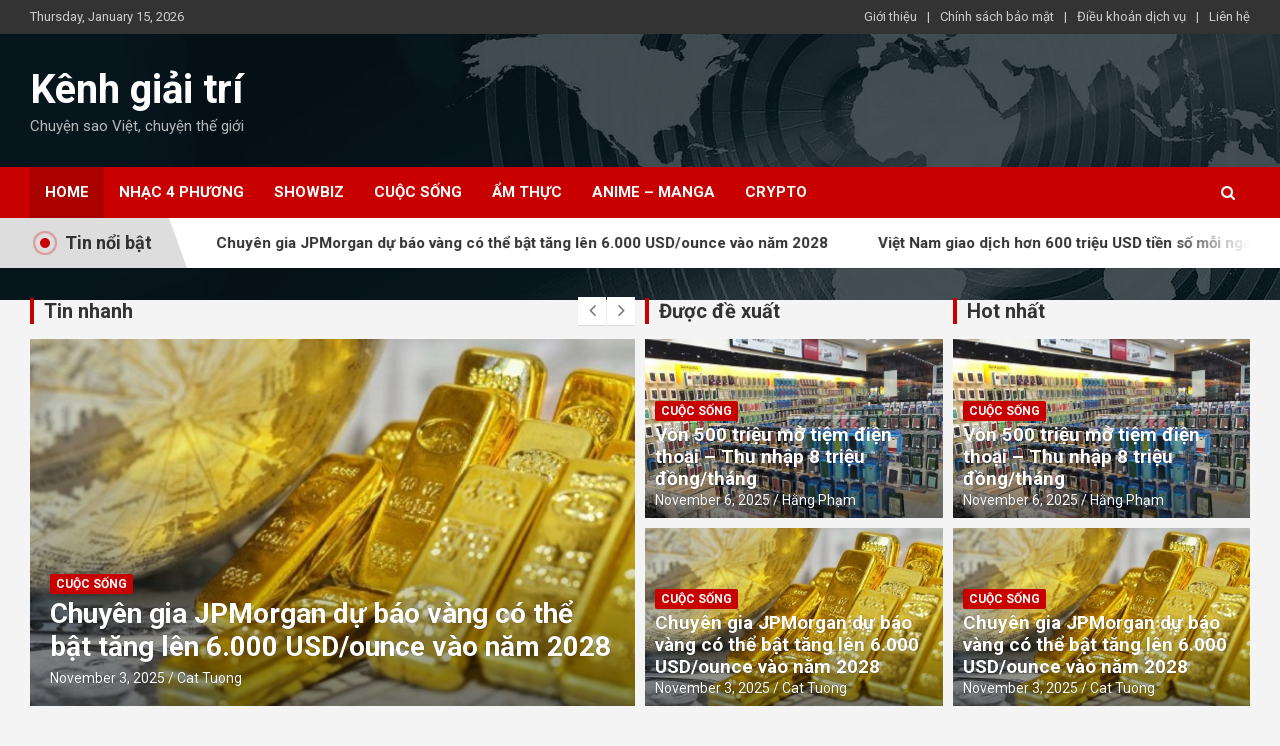

--- FILE ---
content_type: text/html; charset=UTF-8
request_url: https://section8chicago.com/
body_size: 14006
content:
<!doctype html>
<html lang="en-US" prefix="og: https://ogp.me/ns#">
<head>
<!-- Global site tag (gtag.js) - Google Analytics -->
<script async src="https://www.googletagmanager.com/gtag/js?id=UA-153136497-1"></script>
<script>
  window.dataLayer = window.dataLayer || [];
  function gtag(){dataLayer.push(arguments);}
  gtag('js', new Date());

  gtag('config', 'UA-153136497-1');
</script>
<meta name="google-site-verification" content="A3Sfw_zINN3hNJIHg0JSNjqfuEYzVnGK7HHjB30tqfA" />
	<meta charset="UTF-8">
	<meta name="viewport" content="width=device-width, initial-scale=1, shrink-to-fit=no">
	<link rel="profile" href="https://gmpg.org/xfn/11">

	
<!-- Search Engine Optimization by Rank Math - https://rankmath.com/ -->
<title>Tin tức 24h - Kênh giải trí</title>
<meta name="robots" content="index, follow, max-snippet:-1, max-video-preview:-1, max-image-preview:large"/>
<link rel="canonical" href="https://section8chicago.com/" />
<meta property="og:locale" content="en_US" />
<meta property="og:type" content="website" />
<meta property="og:title" content="Tin tức 24h - Kênh giải trí" />
<meta property="og:url" content="https://section8chicago.com/" />
<meta property="og:site_name" content="Kênh giải trí" />
<meta property="og:updated_time" content="2019-08-22T10:21:39+07:00" />
<meta property="article:published_time" content="2019-08-20T09:59:15+07:00" />
<meta property="article:modified_time" content="2019-08-22T10:21:39+07:00" />
<meta name="twitter:card" content="summary_large_image" />
<meta name="twitter:title" content="Tin tức 24h - Kênh giải trí" />
<meta name="twitter:label1" content="Written by" />
<meta name="twitter:data1" content="Cat Tuong" />
<meta name="twitter:label2" content="Time to read" />
<meta name="twitter:data2" content="Less than a minute" />
<script type="application/ld+json" class="rank-math-schema">{"@context":"https://schema.org","@graph":[{"@type":["Person","Organization"],"@id":"https://section8chicago.com/#person","name":"Cat Tuong"},{"@type":"WebSite","@id":"https://section8chicago.com/#website","url":"https://section8chicago.com","name":"Cat Tuong","publisher":{"@id":"https://section8chicago.com/#person"},"inLanguage":"en-US","potentialAction":{"@type":"SearchAction","target":"https://section8chicago.com/?s={search_term_string}","query-input":"required name=search_term_string"}},{"@type":"WebPage","@id":"https://section8chicago.com/#webpage","url":"https://section8chicago.com/","name":"Tin t\u1ee9c 24h - K\u00eanh gi\u1ea3i tr\u00ed","datePublished":"2019-08-20T09:59:15+07:00","dateModified":"2019-08-22T10:21:39+07:00","about":{"@id":"https://section8chicago.com/#person"},"isPartOf":{"@id":"https://section8chicago.com/#website"},"inLanguage":"en-US"},{"@type":"Person","@id":"https://section8chicago.com/author/adminnn/","name":"Cat Tuong","url":"https://section8chicago.com/author/adminnn/","image":{"@type":"ImageObject","@id":"https://secure.gravatar.com/avatar/ba897018e2fb64639d6416bd5ea7ad22?s=96&amp;d=mm&amp;r=g","url":"https://secure.gravatar.com/avatar/ba897018e2fb64639d6416bd5ea7ad22?s=96&amp;d=mm&amp;r=g","caption":"Cat Tuong","inLanguage":"en-US"}},{"@type":"Article","headline":"Tin t\u1ee9c 24h - K\u00eanh gi\u1ea3i tr\u00ed","datePublished":"2019-08-20T09:59:15+07:00","dateModified":"2019-08-22T10:21:39+07:00","author":{"@id":"https://section8chicago.com/author/adminnn/","name":"Cat Tuong"},"publisher":{"@id":"https://section8chicago.com/#person"},"name":"Tin t\u1ee9c 24h - K\u00eanh gi\u1ea3i tr\u00ed","@id":"https://section8chicago.com/#richSnippet","isPartOf":{"@id":"https://section8chicago.com/#webpage"},"inLanguage":"en-US","mainEntityOfPage":{"@id":"https://section8chicago.com/#webpage"}}]}</script>
<!-- /Rank Math WordPress SEO plugin -->

<link rel='dns-prefetch' href='//fonts.googleapis.com' />
<link rel="alternate" type="application/rss+xml" title="Kênh giải trí &raquo; Feed" href="https://section8chicago.com/feed/" />
<link rel="alternate" type="application/rss+xml" title="Kênh giải trí &raquo; Comments Feed" href="https://section8chicago.com/comments/feed/" />
<script type="text/javascript">
window._wpemojiSettings = {"baseUrl":"https:\/\/s.w.org\/images\/core\/emoji\/14.0.0\/72x72\/","ext":".png","svgUrl":"https:\/\/s.w.org\/images\/core\/emoji\/14.0.0\/svg\/","svgExt":".svg","source":{"concatemoji":"https:\/\/section8chicago.com\/wp-includes\/js\/wp-emoji-release.min.js?ver=6.1.1"}};
/*! This file is auto-generated */
!function(e,a,t){var n,r,o,i=a.createElement("canvas"),p=i.getContext&&i.getContext("2d");function s(e,t){var a=String.fromCharCode,e=(p.clearRect(0,0,i.width,i.height),p.fillText(a.apply(this,e),0,0),i.toDataURL());return p.clearRect(0,0,i.width,i.height),p.fillText(a.apply(this,t),0,0),e===i.toDataURL()}function c(e){var t=a.createElement("script");t.src=e,t.defer=t.type="text/javascript",a.getElementsByTagName("head")[0].appendChild(t)}for(o=Array("flag","emoji"),t.supports={everything:!0,everythingExceptFlag:!0},r=0;r<o.length;r++)t.supports[o[r]]=function(e){if(p&&p.fillText)switch(p.textBaseline="top",p.font="600 32px Arial",e){case"flag":return s([127987,65039,8205,9895,65039],[127987,65039,8203,9895,65039])?!1:!s([55356,56826,55356,56819],[55356,56826,8203,55356,56819])&&!s([55356,57332,56128,56423,56128,56418,56128,56421,56128,56430,56128,56423,56128,56447],[55356,57332,8203,56128,56423,8203,56128,56418,8203,56128,56421,8203,56128,56430,8203,56128,56423,8203,56128,56447]);case"emoji":return!s([129777,127995,8205,129778,127999],[129777,127995,8203,129778,127999])}return!1}(o[r]),t.supports.everything=t.supports.everything&&t.supports[o[r]],"flag"!==o[r]&&(t.supports.everythingExceptFlag=t.supports.everythingExceptFlag&&t.supports[o[r]]);t.supports.everythingExceptFlag=t.supports.everythingExceptFlag&&!t.supports.flag,t.DOMReady=!1,t.readyCallback=function(){t.DOMReady=!0},t.supports.everything||(n=function(){t.readyCallback()},a.addEventListener?(a.addEventListener("DOMContentLoaded",n,!1),e.addEventListener("load",n,!1)):(e.attachEvent("onload",n),a.attachEvent("onreadystatechange",function(){"complete"===a.readyState&&t.readyCallback()})),(e=t.source||{}).concatemoji?c(e.concatemoji):e.wpemoji&&e.twemoji&&(c(e.twemoji),c(e.wpemoji)))}(window,document,window._wpemojiSettings);
</script>
<style type="text/css">
img.wp-smiley,
img.emoji {
	display: inline !important;
	border: none !important;
	box-shadow: none !important;
	height: 1em !important;
	width: 1em !important;
	margin: 0 0.07em !important;
	vertical-align: -0.1em !important;
	background: none !important;
	padding: 0 !important;
}
</style>
	<link rel='stylesheet' id='wp-block-library-css' href='https://section8chicago.com/wp-includes/css/dist/block-library/style.min.css?ver=6.1.1' type='text/css' media='all' />
<link rel='stylesheet' id='classic-theme-styles-css' href='https://section8chicago.com/wp-includes/css/classic-themes.min.css?ver=1' type='text/css' media='all' />
<style id='global-styles-inline-css' type='text/css'>
body{--wp--preset--color--black: #000000;--wp--preset--color--cyan-bluish-gray: #abb8c3;--wp--preset--color--white: #ffffff;--wp--preset--color--pale-pink: #f78da7;--wp--preset--color--vivid-red: #cf2e2e;--wp--preset--color--luminous-vivid-orange: #ff6900;--wp--preset--color--luminous-vivid-amber: #fcb900;--wp--preset--color--light-green-cyan: #7bdcb5;--wp--preset--color--vivid-green-cyan: #00d084;--wp--preset--color--pale-cyan-blue: #8ed1fc;--wp--preset--color--vivid-cyan-blue: #0693e3;--wp--preset--color--vivid-purple: #9b51e0;--wp--preset--gradient--vivid-cyan-blue-to-vivid-purple: linear-gradient(135deg,rgba(6,147,227,1) 0%,rgb(155,81,224) 100%);--wp--preset--gradient--light-green-cyan-to-vivid-green-cyan: linear-gradient(135deg,rgb(122,220,180) 0%,rgb(0,208,130) 100%);--wp--preset--gradient--luminous-vivid-amber-to-luminous-vivid-orange: linear-gradient(135deg,rgba(252,185,0,1) 0%,rgba(255,105,0,1) 100%);--wp--preset--gradient--luminous-vivid-orange-to-vivid-red: linear-gradient(135deg,rgba(255,105,0,1) 0%,rgb(207,46,46) 100%);--wp--preset--gradient--very-light-gray-to-cyan-bluish-gray: linear-gradient(135deg,rgb(238,238,238) 0%,rgb(169,184,195) 100%);--wp--preset--gradient--cool-to-warm-spectrum: linear-gradient(135deg,rgb(74,234,220) 0%,rgb(151,120,209) 20%,rgb(207,42,186) 40%,rgb(238,44,130) 60%,rgb(251,105,98) 80%,rgb(254,248,76) 100%);--wp--preset--gradient--blush-light-purple: linear-gradient(135deg,rgb(255,206,236) 0%,rgb(152,150,240) 100%);--wp--preset--gradient--blush-bordeaux: linear-gradient(135deg,rgb(254,205,165) 0%,rgb(254,45,45) 50%,rgb(107,0,62) 100%);--wp--preset--gradient--luminous-dusk: linear-gradient(135deg,rgb(255,203,112) 0%,rgb(199,81,192) 50%,rgb(65,88,208) 100%);--wp--preset--gradient--pale-ocean: linear-gradient(135deg,rgb(255,245,203) 0%,rgb(182,227,212) 50%,rgb(51,167,181) 100%);--wp--preset--gradient--electric-grass: linear-gradient(135deg,rgb(202,248,128) 0%,rgb(113,206,126) 100%);--wp--preset--gradient--midnight: linear-gradient(135deg,rgb(2,3,129) 0%,rgb(40,116,252) 100%);--wp--preset--duotone--dark-grayscale: url('#wp-duotone-dark-grayscale');--wp--preset--duotone--grayscale: url('#wp-duotone-grayscale');--wp--preset--duotone--purple-yellow: url('#wp-duotone-purple-yellow');--wp--preset--duotone--blue-red: url('#wp-duotone-blue-red');--wp--preset--duotone--midnight: url('#wp-duotone-midnight');--wp--preset--duotone--magenta-yellow: url('#wp-duotone-magenta-yellow');--wp--preset--duotone--purple-green: url('#wp-duotone-purple-green');--wp--preset--duotone--blue-orange: url('#wp-duotone-blue-orange');--wp--preset--font-size--small: 13px;--wp--preset--font-size--medium: 20px;--wp--preset--font-size--large: 36px;--wp--preset--font-size--x-large: 42px;--wp--preset--spacing--20: 0.44rem;--wp--preset--spacing--30: 0.67rem;--wp--preset--spacing--40: 1rem;--wp--preset--spacing--50: 1.5rem;--wp--preset--spacing--60: 2.25rem;--wp--preset--spacing--70: 3.38rem;--wp--preset--spacing--80: 5.06rem;}:where(.is-layout-flex){gap: 0.5em;}body .is-layout-flow > .alignleft{float: left;margin-inline-start: 0;margin-inline-end: 2em;}body .is-layout-flow > .alignright{float: right;margin-inline-start: 2em;margin-inline-end: 0;}body .is-layout-flow > .aligncenter{margin-left: auto !important;margin-right: auto !important;}body .is-layout-constrained > .alignleft{float: left;margin-inline-start: 0;margin-inline-end: 2em;}body .is-layout-constrained > .alignright{float: right;margin-inline-start: 2em;margin-inline-end: 0;}body .is-layout-constrained > .aligncenter{margin-left: auto !important;margin-right: auto !important;}body .is-layout-constrained > :where(:not(.alignleft):not(.alignright):not(.alignfull)){max-width: var(--wp--style--global--content-size);margin-left: auto !important;margin-right: auto !important;}body .is-layout-constrained > .alignwide{max-width: var(--wp--style--global--wide-size);}body .is-layout-flex{display: flex;}body .is-layout-flex{flex-wrap: wrap;align-items: center;}body .is-layout-flex > *{margin: 0;}:where(.wp-block-columns.is-layout-flex){gap: 2em;}.has-black-color{color: var(--wp--preset--color--black) !important;}.has-cyan-bluish-gray-color{color: var(--wp--preset--color--cyan-bluish-gray) !important;}.has-white-color{color: var(--wp--preset--color--white) !important;}.has-pale-pink-color{color: var(--wp--preset--color--pale-pink) !important;}.has-vivid-red-color{color: var(--wp--preset--color--vivid-red) !important;}.has-luminous-vivid-orange-color{color: var(--wp--preset--color--luminous-vivid-orange) !important;}.has-luminous-vivid-amber-color{color: var(--wp--preset--color--luminous-vivid-amber) !important;}.has-light-green-cyan-color{color: var(--wp--preset--color--light-green-cyan) !important;}.has-vivid-green-cyan-color{color: var(--wp--preset--color--vivid-green-cyan) !important;}.has-pale-cyan-blue-color{color: var(--wp--preset--color--pale-cyan-blue) !important;}.has-vivid-cyan-blue-color{color: var(--wp--preset--color--vivid-cyan-blue) !important;}.has-vivid-purple-color{color: var(--wp--preset--color--vivid-purple) !important;}.has-black-background-color{background-color: var(--wp--preset--color--black) !important;}.has-cyan-bluish-gray-background-color{background-color: var(--wp--preset--color--cyan-bluish-gray) !important;}.has-white-background-color{background-color: var(--wp--preset--color--white) !important;}.has-pale-pink-background-color{background-color: var(--wp--preset--color--pale-pink) !important;}.has-vivid-red-background-color{background-color: var(--wp--preset--color--vivid-red) !important;}.has-luminous-vivid-orange-background-color{background-color: var(--wp--preset--color--luminous-vivid-orange) !important;}.has-luminous-vivid-amber-background-color{background-color: var(--wp--preset--color--luminous-vivid-amber) !important;}.has-light-green-cyan-background-color{background-color: var(--wp--preset--color--light-green-cyan) !important;}.has-vivid-green-cyan-background-color{background-color: var(--wp--preset--color--vivid-green-cyan) !important;}.has-pale-cyan-blue-background-color{background-color: var(--wp--preset--color--pale-cyan-blue) !important;}.has-vivid-cyan-blue-background-color{background-color: var(--wp--preset--color--vivid-cyan-blue) !important;}.has-vivid-purple-background-color{background-color: var(--wp--preset--color--vivid-purple) !important;}.has-black-border-color{border-color: var(--wp--preset--color--black) !important;}.has-cyan-bluish-gray-border-color{border-color: var(--wp--preset--color--cyan-bluish-gray) !important;}.has-white-border-color{border-color: var(--wp--preset--color--white) !important;}.has-pale-pink-border-color{border-color: var(--wp--preset--color--pale-pink) !important;}.has-vivid-red-border-color{border-color: var(--wp--preset--color--vivid-red) !important;}.has-luminous-vivid-orange-border-color{border-color: var(--wp--preset--color--luminous-vivid-orange) !important;}.has-luminous-vivid-amber-border-color{border-color: var(--wp--preset--color--luminous-vivid-amber) !important;}.has-light-green-cyan-border-color{border-color: var(--wp--preset--color--light-green-cyan) !important;}.has-vivid-green-cyan-border-color{border-color: var(--wp--preset--color--vivid-green-cyan) !important;}.has-pale-cyan-blue-border-color{border-color: var(--wp--preset--color--pale-cyan-blue) !important;}.has-vivid-cyan-blue-border-color{border-color: var(--wp--preset--color--vivid-cyan-blue) !important;}.has-vivid-purple-border-color{border-color: var(--wp--preset--color--vivid-purple) !important;}.has-vivid-cyan-blue-to-vivid-purple-gradient-background{background: var(--wp--preset--gradient--vivid-cyan-blue-to-vivid-purple) !important;}.has-light-green-cyan-to-vivid-green-cyan-gradient-background{background: var(--wp--preset--gradient--light-green-cyan-to-vivid-green-cyan) !important;}.has-luminous-vivid-amber-to-luminous-vivid-orange-gradient-background{background: var(--wp--preset--gradient--luminous-vivid-amber-to-luminous-vivid-orange) !important;}.has-luminous-vivid-orange-to-vivid-red-gradient-background{background: var(--wp--preset--gradient--luminous-vivid-orange-to-vivid-red) !important;}.has-very-light-gray-to-cyan-bluish-gray-gradient-background{background: var(--wp--preset--gradient--very-light-gray-to-cyan-bluish-gray) !important;}.has-cool-to-warm-spectrum-gradient-background{background: var(--wp--preset--gradient--cool-to-warm-spectrum) !important;}.has-blush-light-purple-gradient-background{background: var(--wp--preset--gradient--blush-light-purple) !important;}.has-blush-bordeaux-gradient-background{background: var(--wp--preset--gradient--blush-bordeaux) !important;}.has-luminous-dusk-gradient-background{background: var(--wp--preset--gradient--luminous-dusk) !important;}.has-pale-ocean-gradient-background{background: var(--wp--preset--gradient--pale-ocean) !important;}.has-electric-grass-gradient-background{background: var(--wp--preset--gradient--electric-grass) !important;}.has-midnight-gradient-background{background: var(--wp--preset--gradient--midnight) !important;}.has-small-font-size{font-size: var(--wp--preset--font-size--small) !important;}.has-medium-font-size{font-size: var(--wp--preset--font-size--medium) !important;}.has-large-font-size{font-size: var(--wp--preset--font-size--large) !important;}.has-x-large-font-size{font-size: var(--wp--preset--font-size--x-large) !important;}
.wp-block-navigation a:where(:not(.wp-element-button)){color: inherit;}
:where(.wp-block-columns.is-layout-flex){gap: 2em;}
.wp-block-pullquote{font-size: 1.5em;line-height: 1.6;}
</style>
<link rel='stylesheet' id='contact-form-7-css' href='https://section8chicago.com/wp-content/plugins/contact-form-7/includes/css/styles.css?ver=5.6.3' type='text/css' media='all' />
<link rel='stylesheet' id='kk-star-ratings-css' href='https://section8chicago.com/wp-content/plugins/kk-star-ratings/src/core/public/css/kk-star-ratings.min.css?ver=5.3.2' type='text/css' media='all' />
<link rel='stylesheet' id='dashicons-css' href='https://section8chicago.com/wp-includes/css/dashicons.min.css?ver=6.1.1' type='text/css' media='all' />
<link rel='stylesheet' id='post-views-counter-frontend-css' href='https://section8chicago.com/wp-content/plugins/post-views-counter/css/frontend.min.css?ver=1.3.13' type='text/css' media='all' />
<link rel='stylesheet' id='bootstrap-style-css' href='https://section8chicago.com/wp-content/themes/newscard/assets/library/bootstrap/css/bootstrap.min.css?ver=4.0.0' type='text/css' media='all' />
<link rel='stylesheet' id='font-awesome-style-css' href='https://section8chicago.com/wp-content/themes/newscard/assets/library/font-awesome/css/font-awesome.css?ver=6.1.1' type='text/css' media='all' />
<link rel='stylesheet' id='newscard-google-fonts-css' href='//fonts.googleapis.com/css?family=Roboto%3A100%2C300%2C300i%2C400%2C400i%2C500%2C500i%2C700%2C700i&#038;ver=6.1.1' type='text/css' media='all' />
<link rel='stylesheet' id='owl-carousel-css' href='https://section8chicago.com/wp-content/themes/newscard/assets/library/owl-carousel/owl.carousel.min.css?ver=2.3.4' type='text/css' media='all' />
<link rel='stylesheet' id='newscard-style-css' href='https://section8chicago.com/wp-content/themes/newscard/style.css?ver=6.1.1' type='text/css' media='all' />
<script type='text/javascript' src='https://section8chicago.com/wp-includes/js/jquery/jquery.min.js?ver=3.6.1' id='jquery-core-js'></script>
<script type='text/javascript' src='https://section8chicago.com/wp-includes/js/jquery/jquery-migrate.min.js?ver=3.3.2' id='jquery-migrate-js'></script>
<!--[if lt IE 9]>
<script type='text/javascript' src='https://section8chicago.com/wp-content/themes/newscard/assets/js/html5.js?ver=3.7.3' id='html5-js'></script>
<![endif]-->
<link rel="https://api.w.org/" href="https://section8chicago.com/wp-json/" /><link rel="alternate" type="application/json" href="https://section8chicago.com/wp-json/wp/v2/pages/309" /><link rel="EditURI" type="application/rsd+xml" title="RSD" href="https://section8chicago.com/xmlrpc.php?rsd" />
<link rel="wlwmanifest" type="application/wlwmanifest+xml" href="https://section8chicago.com/wp-includes/wlwmanifest.xml" />
<meta name="generator" content="WordPress 6.1.1" />
<link rel='shortlink' href='https://section8chicago.com/' />
<link rel="alternate" type="application/json+oembed" href="https://section8chicago.com/wp-json/oembed/1.0/embed?url=https%3A%2F%2Fsection8chicago.com%2F" />
<link rel="alternate" type="text/xml+oembed" href="https://section8chicago.com/wp-json/oembed/1.0/embed?url=https%3A%2F%2Fsection8chicago.com%2F&#038;format=xml" />
<!-- organization Schema optimized by Schema Pro --><script type="application/ld+json">{"@context":"https:\/\/schema.org","@type":"organization","name":"Section 8 Chicago","url":"https:\/\/section8chicago.com","logo":{"@type":"ImageObject","url":"https:\/\/section8chicago.com\/wp-content\/uploads\/2020\/01\/bd04885b-6c53-4be5-83bf-b6614604ac22_200x200.png","width":200,"height":200}}</script><!-- / organization Schema optimized by Schema Pro --><!-- sitelink-search-box Schema optimized by Schema Pro --><script type="application/ld+json">{"@context":"https:\/\/schema.org","@type":"WebSite","name":"Section 8 Chicago","url":"https:\/\/section8chicago.com","potentialAction":[{"@type":"SearchAction","target":"https:\/\/section8chicago.com\/?s={search_term_string}","query-input":"required name=search_term_string"}]}</script><!-- / sitelink-search-box Schema optimized by Schema Pro --><noscript><style>.lazyload[data-src]{display:none !important;}</style></noscript><style>.lazyload{background-image:none !important;}.lazyload:before{background-image:none !important;}</style><style type="text/css" id="custom-background-css">
body.custom-background { background-image: url("https://section8chicago.com/wp-content/uploads/2018/11/header-bg.jpg"); background-position: left top; background-size: auto; background-repeat: no-repeat; background-attachment: scroll; }
</style>
	<link rel="icon" href="https://section8chicago.com/wp-content/uploads/2019/09/cropped-s-1-32x32.png" sizes="32x32" />
<link rel="icon" href="https://section8chicago.com/wp-content/uploads/2019/09/cropped-s-1-192x192.png" sizes="192x192" />
<link rel="apple-touch-icon" href="https://section8chicago.com/wp-content/uploads/2019/09/cropped-s-1-180x180.png" />
<meta name="msapplication-TileImage" content="https://section8chicago.com/wp-content/uploads/2019/09/cropped-s-1-270x270.png" />
</head>

<body class="home page-template page-template-templates page-template-front-page-template page-template-templatesfront-page-template-php page page-id-309 custom-background wp-schema-pro-1.5.0 group-blog">
<script data-cfasync="false" data-no-defer="1">var ewww_webp_supported=false;</script>

<div id="page" class="site">
	<a class="skip-link screen-reader-text" href="#content">Skip to content</a>
	
	<header id="masthead" class="site-header">
					<div class="info-bar infobar-links-on">
				<div class="container">
					<div class="row gutter-10">
						<div class="col col-sm contact-section">
							<div class="date">
								<ul><li>Thursday, January 15, 2026</li></ul>
							</div>
						</div><!-- .contact-section -->

													<div class="col-md-auto infobar-links order-md-2">
								<button class="infobar-links-menu-toggle">Responsive Menu</button>
								<ul class="clearfix"><li id="menu-item-864" class="menu-item menu-item-type-post_type menu-item-object-page menu-item-864"><a href="https://section8chicago.com/gioi-thieu/">Giới thiệu</a></li>
<li id="menu-item-860" class="menu-item menu-item-type-post_type menu-item-object-page menu-item-privacy-policy menu-item-860"><a href="https://section8chicago.com/chinh-sach-bao-mat/">Chính sách bảo mật</a></li>
<li id="menu-item-866" class="menu-item menu-item-type-post_type menu-item-object-page menu-item-866"><a href="https://section8chicago.com/dieu-khoan-dich-vu/">Điều khoản dịch vụ</a></li>
<li id="menu-item-862" class="menu-item menu-item-type-post_type menu-item-object-page menu-item-862"><a href="https://section8chicago.com/lien-he/">Liên hệ</a></li>
</ul>							</div><!-- .infobar-links -->
											</div><!-- .row -->
          		</div><!-- .container -->
        	</div><!-- .infobar -->
        		<nav class="navbar navbar-expand-lg d-block">
			<div class="navbar-head navbar-bg-set lazyload"  style="" data-back="https://www.themehorse.com/preview/newscard/files/2018/11/header-bg.jpg">
				<div class="container">
					<div class="row align-items-center">
						<div class="col-lg-4">
							<div class="site-branding navbar-brand">
																	<h1 class="site-title"><a href="https://section8chicago.com/" rel="home">Kênh giải trí</a></h1>
																	<p class="site-description">Chuyện sao Việt, chuyện thế giới</p>
															</div><!-- .site-branding .navbar-brand -->
						</div>
													<div class="col-lg-8 navbar-ad-section">
																	
															</div>
											</div><!-- .row -->
				</div><!-- .container -->
			</div><!-- .navbar-head -->
			<div class="navigation-bar">
				<div class="navigation-bar-top">
					<div class="container">
						<button class="navbar-toggler menu-toggle" type="button" data-toggle="collapse" data-target="#navbarCollapse" aria-controls="navbarCollapse" aria-expanded="false" aria-label="Toggle navigation"></button>
						<span class="search-toggle"></span>
					</div><!-- .container -->
					<div class="search-bar">
						<div class="container">
							<div class="search-block off">
								<form action="https://section8chicago.com/" method="get" class="search-form">
	<label class="assistive-text"> Search </label>
	<div class="input-group">
		<input type="search" value="" placeholder="Search" class="form-control s" name="s">
		<div class="input-group-prepend">
			<button class="btn btn-theme">Search</button>
		</div>
	</div>
</form><!-- .search-form -->
							</div><!-- .search-box -->
						</div><!-- .container -->
					</div><!-- .search-bar -->
				</div><!-- .navigation-bar-top -->
				<div class="navbar-main">
					<div class="container">
						<div class="collapse navbar-collapse" id="navbarCollapse">
							<div id="site-navigation" class="main-navigation nav-uppercase" role="navigation">
								<ul class="nav-menu navbar-nav d-lg-block"><li id="menu-item-325" class="menu-item menu-item-type-post_type menu-item-object-page menu-item-home current-menu-item page_item page-item-309 current_page_item menu-item-325"><a href="https://section8chicago.com/" aria-current="page">Home</a></li>
<li id="menu-item-321" class="menu-item menu-item-type-taxonomy menu-item-object-category menu-item-321"><a href="https://section8chicago.com/category/nhac-4-phuong/">NHẠC 4 PHƯƠNG</a></li>
<li id="menu-item-324" class="menu-item menu-item-type-taxonomy menu-item-object-category menu-item-324"><a href="https://section8chicago.com/category/showbiz/">SHOWBIZ</a></li>
<li id="menu-item-320" class="menu-item menu-item-type-taxonomy menu-item-object-category menu-item-320"><a href="https://section8chicago.com/category/cuoc-song/">CUỘC SỐNG</a></li>
<li id="menu-item-4261" class="menu-item menu-item-type-taxonomy menu-item-object-category menu-item-4261"><a href="https://section8chicago.com/category/am-thuc/">Ẩm Thực</a></li>
<li id="menu-item-1680" class="menu-item menu-item-type-taxonomy menu-item-object-category menu-item-1680"><a href="https://section8chicago.com/category/anime-manga/">ANIME &#8211; MANGA</a></li>
<li id="menu-item-11490" class="menu-item menu-item-type-taxonomy menu-item-object-category menu-item-11490"><a href="https://section8chicago.com/category/crypto/">CRYPTO</a></li>
</ul>							</div><!-- #site-navigation .main-navigation -->
						</div><!-- .navbar-collapse -->
						<div class="nav-search">
							<span class="search-toggle"></span>
						</div><!-- .nav-search -->
					</div><!-- .container -->
				</div><!-- .navbar-main -->
			</div><!-- .navigation-bar -->
		</nav><!-- .navbar -->

		
			<div class="top-stories-bar">
				<div class="container">
					<div class="row top-stories-box clearfix">
						<div class="col-sm-auto">
							<div class="top-stories-label">
								<div class="top-stories-label-wrap">
									<span class="flash-icon"></span>
									<span class="label-txt">
										Tin nổi bật									</span>
								</div>
							</div>
						</div>
						<div class="col-12 col-sm top-stories-lists">
							<div class="row align-items-center">
								<div class="col">
									<div class="marquee">
										<a href="https://section8chicago.com/von-500-trieu-mo-tiem-dien-thoai-thu-nhap-8-trieu-dong-thang/">Vốn 500 triệu mở tiệm điện thoại – Thu nhập 8 triệu đồng/tháng</a><a href="https://section8chicago.com/chuyen-gia-jpmorgan-du-bao-vang-co-the-bat-tang-len-6-000-usd-ounce-vao-nam-2028/">Chuyên gia JPMorgan dự báo vàng có thể bật tăng lên 6.000 USD/ounce vào năm 2028</a><a href="https://section8chicago.com/viet-nam-giao-dich-hon-600-trieu-usd-tien-so-moi-ngay-xu-huong-va-thach-thuc/">Việt Nam giao dịch hơn 600 triệu USD tiền số mỗi ngày: Xu hướng và thách thức</a><a href="https://section8chicago.com/loi-nhuan-vietbank-quy-2-lao-doc-du-thu-ngoai-lai-tang-manh-dau-la-nguyen-nhan-thuc-su/">Lợi nhuận Vietbank quý 2 lao dốc dù thu ngoài lãi tăng mạnh – Đâu là nguyên nhân thực sự</a><a href="https://section8chicago.com/canh-bao-thu-doan-chiem-doat-tien-moi-nhat-qua-tin-nhan-gia-mao-ngan-hang/">Cảnh báo thủ đoạn chiếm đoạt tiền mới nhất qua tin nhắn giả mạo ngân hàng</a>									</div><!-- .marquee -->
								</div><!-- .col -->
							</div><!-- .row .align-items-center -->
						</div><!-- .col-12 .col-sm .top-stories-lists -->
					</div><!-- .row .top-stories-box -->
				</div><!-- .container -->
			</div><!-- .top-stories-bar -->
		
					<section class="featured-section">
				<div class="container">
											<div class="row gutter-parent-10 ">
							
								<div class="col-lg-5 col-xl-6">
									<div class="featured-slider post-slider">
										<div class="post-slider-header title-wrap">
																							<h3 class="stories-title">Tin nhanh</h3>
																					</div>
										<div class="owl-carousel">
																							<div class="item">
													<div class="post-item post-block">
														<div class="post-img-wrap">
															<a href="https://section8chicago.com/von-500-trieu-mo-tiem-dien-thoai-thu-nhap-8-trieu-dong-thang/" class="post-img lazyload"  style=""  data-back="https://section8chicago.com/wp-content/uploads/2025/11/image-1.jpg"></a>
														</div>
														<div class="entry-header">
															<div class="entry-meta category-meta">
																<div class="cat-links"><a href="https://section8chicago.com/category/cuoc-song/" rel="category tag">CUỘC SỐNG</a></div>
															</div><!-- .entry-meta -->
															<h2 class="entry-title"><a href="https://section8chicago.com/von-500-trieu-mo-tiem-dien-thoai-thu-nhap-8-trieu-dong-thang/">Vốn 500 triệu mở tiệm điện thoại – Thu nhập 8 triệu đồng/tháng</a></h2>																															<div class="entry-meta">
																	<div class="date"><a href="https://section8chicago.com/von-500-trieu-mo-tiem-dien-thoai-thu-nhap-8-trieu-dong-thang/" title="Vốn 500 triệu mở tiệm điện thoại – Thu nhập 8 triệu đồng/tháng">November 6, 2025</a> </div> <div class="by-author vcard author"><a href="https://section8chicago.com/author/hangpham/">Hằng Phạm</a> </div>																</div>
																													</div><!-- .entry-header -->
													</div><!-- .post-item .post-block -->
												</div>
																							<div class="item">
													<div class="post-item post-block">
														<div class="post-img-wrap">
															<a href="https://section8chicago.com/chuyen-gia-jpmorgan-du-bao-vang-co-the-bat-tang-len-6-000-usd-ounce-vao-nam-2028/" class="post-img lazyload"  style=""  data-back="https://section8chicago.com/wp-content/uploads/2025/11/Screenshot_2.jpg"></a>
														</div>
														<div class="entry-header">
															<div class="entry-meta category-meta">
																<div class="cat-links"><a href="https://section8chicago.com/category/cuoc-song/" rel="category tag">CUỘC SỐNG</a></div>
															</div><!-- .entry-meta -->
															<h2 class="entry-title"><a href="https://section8chicago.com/chuyen-gia-jpmorgan-du-bao-vang-co-the-bat-tang-len-6-000-usd-ounce-vao-nam-2028/">Chuyên gia JPMorgan dự báo vàng có thể bật tăng lên 6.000 USD/ounce vào năm 2028</a></h2>																															<div class="entry-meta">
																	<div class="date"><a href="https://section8chicago.com/chuyen-gia-jpmorgan-du-bao-vang-co-the-bat-tang-len-6-000-usd-ounce-vao-nam-2028/" title="Chuyên gia JPMorgan dự báo vàng có thể bật tăng lên 6.000 USD/ounce vào năm 2028">November 3, 2025</a> </div> <div class="by-author vcard author"><a href="https://section8chicago.com/author/adminnn/">Cat Tuong</a> </div>																</div>
																													</div><!-- .entry-header -->
													</div><!-- .post-item .post-block -->
												</div>
																							<div class="item">
													<div class="post-item post-block">
														<div class="post-img-wrap">
															<a href="https://section8chicago.com/viet-nam-giao-dich-hon-600-trieu-usd-tien-so-moi-ngay-xu-huong-va-thach-thuc/" class="post-img lazyload"  style=""  data-back="https://section8chicago.com/wp-content/uploads/2025/10/image.jpg"></a>
														</div>
														<div class="entry-header">
															<div class="entry-meta category-meta">
																<div class="cat-links"><a href="https://section8chicago.com/category/cuoc-song/" rel="category tag">CUỘC SỐNG</a></div>
															</div><!-- .entry-meta -->
															<h2 class="entry-title"><a href="https://section8chicago.com/viet-nam-giao-dich-hon-600-trieu-usd-tien-so-moi-ngay-xu-huong-va-thach-thuc/">Việt Nam giao dịch hơn 600 triệu USD tiền số mỗi ngày: Xu hướng và thách thức</a></h2>																															<div class="entry-meta">
																	<div class="date"><a href="https://section8chicago.com/viet-nam-giao-dich-hon-600-trieu-usd-tien-so-moi-ngay-xu-huong-va-thach-thuc/" title="Việt Nam giao dịch hơn 600 triệu USD tiền số mỗi ngày: Xu hướng và thách thức">October 1, 2025</a> </div> <div class="by-author vcard author"><a href="https://section8chicago.com/author/hangpham/">Hằng Phạm</a> </div>																</div>
																													</div><!-- .entry-header -->
													</div><!-- .post-item .post-block -->
												</div>
																							<div class="item">
													<div class="post-item post-block">
														<div class="post-img-wrap">
															<a href="https://section8chicago.com/loi-nhuan-vietbank-quy-2-lao-doc-du-thu-ngoai-lai-tang-manh-dau-la-nguyen-nhan-thuc-su/" class="post-img lazyload"  style=""  data-back="https://section8chicago.com/wp-content/uploads/2025/08/image.jpg"></a>
														</div>
														<div class="entry-header">
															<div class="entry-meta category-meta">
																<div class="cat-links"><a href="https://section8chicago.com/category/cuoc-song/" rel="category tag">CUỘC SỐNG</a></div>
															</div><!-- .entry-meta -->
															<h2 class="entry-title"><a href="https://section8chicago.com/loi-nhuan-vietbank-quy-2-lao-doc-du-thu-ngoai-lai-tang-manh-dau-la-nguyen-nhan-thuc-su/">Lợi nhuận Vietbank quý 2 lao dốc dù thu ngoài lãi tăng mạnh – Đâu là nguyên nhân thực sự</a></h2>																															<div class="entry-meta">
																	<div class="date"><a href="https://section8chicago.com/loi-nhuan-vietbank-quy-2-lao-doc-du-thu-ngoai-lai-tang-manh-dau-la-nguyen-nhan-thuc-su/" title="Lợi nhuận Vietbank quý 2 lao dốc dù thu ngoài lãi tăng mạnh – Đâu là nguyên nhân thực sự">August 5, 2025</a> </div> <div class="by-author vcard author"><a href="https://section8chicago.com/author/hangpham/">Hằng Phạm</a> </div>																</div>
																													</div><!-- .entry-header -->
													</div><!-- .post-item .post-block -->
												</div>
																							<div class="item">
													<div class="post-item post-block">
														<div class="post-img-wrap">
															<a href="https://section8chicago.com/canh-bao-thu-doan-chiem-doat-tien-moi-nhat-qua-tin-nhan-gia-mao-ngan-hang/" class="post-img lazyload"  style=""  data-back="https://section8chicago.com/wp-content/uploads/2025/07/image.png"></a>
														</div>
														<div class="entry-header">
															<div class="entry-meta category-meta">
																<div class="cat-links"><a href="https://section8chicago.com/category/cuoc-song/" rel="category tag">CUỘC SỐNG</a></div>
															</div><!-- .entry-meta -->
															<h2 class="entry-title"><a href="https://section8chicago.com/canh-bao-thu-doan-chiem-doat-tien-moi-nhat-qua-tin-nhan-gia-mao-ngan-hang/">Cảnh báo thủ đoạn chiếm đoạt tiền mới nhất qua tin nhắn giả mạo ngân hàng</a></h2>																															<div class="entry-meta">
																	<div class="date"><a href="https://section8chicago.com/canh-bao-thu-doan-chiem-doat-tien-moi-nhat-qua-tin-nhan-gia-mao-ngan-hang/" title="Cảnh báo thủ đoạn chiếm đoạt tiền mới nhất qua tin nhắn giả mạo ngân hàng">July 24, 2025</a> </div> <div class="by-author vcard author"><a href="https://section8chicago.com/author/adminnn/">Cat Tuong</a> </div>																</div>
																													</div><!-- .entry-header -->
													</div><!-- .post-item .post-block -->
												</div>
																					</div><!-- .owl-carousel -->
									</div><!-- .featured-slider .post-slider -->
								</div><!-- col-lg-5 col-xl-6 -->
							
							
								<div class="col-sm-6 col-lg-3pt5 col-xl-3">
									<div class="featured-post">
										<div class="title-wrap">
																							<h3 class="stories-title">Được đề xuất</h3>
																					</div>
										<div class="row">
																							<div class="col-12">
													<div class="post-item post-block">
														<div class="post-img-wrap">
															<a href="https://section8chicago.com/von-500-trieu-mo-tiem-dien-thoai-thu-nhap-8-trieu-dong-thang/" class="post-img lazyload"  style=""  data-back="https://section8chicago.com/wp-content/uploads/2025/11/image-1.jpg"></a>
														</div>
														<div class="entry-header">
															<div class="entry-meta category-meta">
																<div class="cat-links"><a href="https://section8chicago.com/category/cuoc-song/" rel="category tag">CUỘC SỐNG</a></div>
															</div><!-- .entry-meta -->
															<h2 class="entry-title"><a href="https://section8chicago.com/von-500-trieu-mo-tiem-dien-thoai-thu-nhap-8-trieu-dong-thang/">Vốn 500 triệu mở tiệm điện thoại – Thu nhập 8 triệu đồng/tháng</a></h2>																															<div class="entry-meta">
																	<div class="date"><a href="https://section8chicago.com/von-500-trieu-mo-tiem-dien-thoai-thu-nhap-8-trieu-dong-thang/" title="Vốn 500 triệu mở tiệm điện thoại – Thu nhập 8 triệu đồng/tháng">November 6, 2025</a> </div> <div class="by-author vcard author"><a href="https://section8chicago.com/author/hangpham/">Hằng Phạm</a> </div>																</div>
																													</div><!-- .entry-header -->
													</div><!-- .post-item .post-block -->
												</div><!-- col-12 -->
																							<div class="col-12">
													<div class="post-item post-block">
														<div class="post-img-wrap">
															<a href="https://section8chicago.com/chuyen-gia-jpmorgan-du-bao-vang-co-the-bat-tang-len-6-000-usd-ounce-vao-nam-2028/" class="post-img lazyload"  style=""  data-back="https://section8chicago.com/wp-content/uploads/2025/11/Screenshot_2.jpg"></a>
														</div>
														<div class="entry-header">
															<div class="entry-meta category-meta">
																<div class="cat-links"><a href="https://section8chicago.com/category/cuoc-song/" rel="category tag">CUỘC SỐNG</a></div>
															</div><!-- .entry-meta -->
															<h2 class="entry-title"><a href="https://section8chicago.com/chuyen-gia-jpmorgan-du-bao-vang-co-the-bat-tang-len-6-000-usd-ounce-vao-nam-2028/">Chuyên gia JPMorgan dự báo vàng có thể bật tăng lên 6.000 USD/ounce vào năm 2028</a></h2>																															<div class="entry-meta">
																	<div class="date"><a href="https://section8chicago.com/chuyen-gia-jpmorgan-du-bao-vang-co-the-bat-tang-len-6-000-usd-ounce-vao-nam-2028/" title="Chuyên gia JPMorgan dự báo vàng có thể bật tăng lên 6.000 USD/ounce vào năm 2028">November 3, 2025</a> </div> <div class="by-author vcard author"><a href="https://section8chicago.com/author/adminnn/">Cat Tuong</a> </div>																</div>
																													</div><!-- .entry-header -->
													</div><!-- .post-item .post-block -->
												</div><!-- col-12 -->
																					</div><!-- .row -->
									</div><!-- .featured-post -->
								</div><!-- col-sm-6 col-lg-3pt5 col-xl-3 -->
							
							
								<div class="col-sm-6 col-lg-3pt5 col-xl-3">
									<div class="featured-post">
										<div class="title-wrap">
																							<h3 class="stories-title">Hot nhất</h3>
																					</div>
										<div class="row">
																							<div class="col-12">
													<div class="post-item post-block">
														<div class="post-img-wrap">
															<a href="https://section8chicago.com/von-500-trieu-mo-tiem-dien-thoai-thu-nhap-8-trieu-dong-thang/" class="post-img lazyload"  style=""  data-back="https://section8chicago.com/wp-content/uploads/2025/11/image-1.jpg"></a>
														</div>
														<div class="entry-header">
															<div class="entry-meta category-meta">
																<div class="cat-links"><a href="https://section8chicago.com/category/cuoc-song/" rel="category tag">CUỘC SỐNG</a></div>
															</div><!-- .entry-meta -->
															<h2 class="entry-title"><a href="https://section8chicago.com/von-500-trieu-mo-tiem-dien-thoai-thu-nhap-8-trieu-dong-thang/">Vốn 500 triệu mở tiệm điện thoại – Thu nhập 8 triệu đồng/tháng</a></h2>																															<div class="entry-meta">
																	<div class="date"><a href="https://section8chicago.com/von-500-trieu-mo-tiem-dien-thoai-thu-nhap-8-trieu-dong-thang/" title="Vốn 500 triệu mở tiệm điện thoại – Thu nhập 8 triệu đồng/tháng">November 6, 2025</a> </div> <div class="by-author vcard author"><a href="https://section8chicago.com/author/hangpham/">Hằng Phạm</a> </div>																</div>
																													</div><!-- .entry-header -->
													</div><!-- .post-item .post-block -->
												</div><!-- col-12 -->
																							<div class="col-12">
													<div class="post-item post-block">
														<div class="post-img-wrap">
															<a href="https://section8chicago.com/chuyen-gia-jpmorgan-du-bao-vang-co-the-bat-tang-len-6-000-usd-ounce-vao-nam-2028/" class="post-img lazyload"  style=""  data-back="https://section8chicago.com/wp-content/uploads/2025/11/Screenshot_2.jpg"></a>
														</div>
														<div class="entry-header">
															<div class="entry-meta category-meta">
																<div class="cat-links"><a href="https://section8chicago.com/category/cuoc-song/" rel="category tag">CUỘC SỐNG</a></div>
															</div><!-- .entry-meta -->
															<h2 class="entry-title"><a href="https://section8chicago.com/chuyen-gia-jpmorgan-du-bao-vang-co-the-bat-tang-len-6-000-usd-ounce-vao-nam-2028/">Chuyên gia JPMorgan dự báo vàng có thể bật tăng lên 6.000 USD/ounce vào năm 2028</a></h2>																															<div class="entry-meta">
																	<div class="date"><a href="https://section8chicago.com/chuyen-gia-jpmorgan-du-bao-vang-co-the-bat-tang-len-6-000-usd-ounce-vao-nam-2028/" title="Chuyên gia JPMorgan dự báo vàng có thể bật tăng lên 6.000 USD/ounce vào năm 2028">November 3, 2025</a> </div> <div class="by-author vcard author"><a href="https://section8chicago.com/author/adminnn/">Cat Tuong</a> </div>																</div>
																													</div><!-- .entry-header -->
													</div><!-- .post-item .post-block -->
												</div><!-- col-12 -->
																					</div><!-- .row -->
									</div><!-- .featured-post -->
								</div><!-- col-sm-6 col-lg-3pt5 col-xl-3 -->
													</div><!-- .row -->
					
					
						<section class="featured-stories">
							<h2 class="stories-title">Bài viết nổi bật</h2>
							<div class="row gutter-parent-10">
																	<div class="col-sm-6 col-lg-3 post-col">
										<div class="post-boxed">
																							<div class="post-img-wrap">
													<div class="featured-post-img">
														<a href="https://section8chicago.com/von-500-trieu-mo-tiem-dien-thoai-thu-nhap-8-trieu-dong-thang/" class="post-img lazyload" style="" data-back="https://section8chicago.com/wp-content/uploads/2025/11/image-1.jpg"></a>
													</div>
													<div class="entry-meta category-meta">
														<div class="cat-links"><a href="https://section8chicago.com/category/cuoc-song/" rel="category tag">CUỘC SỐNG</a></div>
													</div><!-- .entry-meta -->
												</div><!-- .post-img-wrap -->
																						<div class="post-content">
																								<h3 class="entry-title"><a href="https://section8chicago.com/von-500-trieu-mo-tiem-dien-thoai-thu-nhap-8-trieu-dong-thang/">Vốn 500 triệu mở tiệm điện thoại – Thu nhập 8 triệu đồng/tháng</a></h3>																									<div class="entry-meta">
														<div class="date"><a href="https://section8chicago.com/von-500-trieu-mo-tiem-dien-thoai-thu-nhap-8-trieu-dong-thang/" title="Vốn 500 triệu mở tiệm điện thoại – Thu nhập 8 triệu đồng/tháng">November 6, 2025</a> </div> <div class="by-author vcard author"><a href="https://section8chicago.com/author/hangpham/">Hằng Phạm</a> </div>													</div>
																							</div><!-- .post-content -->
										</div><!-- .post-boxed -->
									</div><!-- .col-sm-6 .col-lg-3 .post-col-->
																	<div class="col-sm-6 col-lg-3 post-col">
										<div class="post-boxed">
																							<div class="post-img-wrap">
													<div class="featured-post-img">
														<a href="https://section8chicago.com/chuyen-gia-jpmorgan-du-bao-vang-co-the-bat-tang-len-6-000-usd-ounce-vao-nam-2028/" class="post-img lazyload" style="" data-back="https://section8chicago.com/wp-content/uploads/2025/11/Screenshot_2.jpg"></a>
													</div>
													<div class="entry-meta category-meta">
														<div class="cat-links"><a href="https://section8chicago.com/category/cuoc-song/" rel="category tag">CUỘC SỐNG</a></div>
													</div><!-- .entry-meta -->
												</div><!-- .post-img-wrap -->
																						<div class="post-content">
																								<h3 class="entry-title"><a href="https://section8chicago.com/chuyen-gia-jpmorgan-du-bao-vang-co-the-bat-tang-len-6-000-usd-ounce-vao-nam-2028/">Chuyên gia JPMorgan dự báo vàng có thể bật tăng lên 6.000 USD/ounce vào năm 2028</a></h3>																									<div class="entry-meta">
														<div class="date"><a href="https://section8chicago.com/chuyen-gia-jpmorgan-du-bao-vang-co-the-bat-tang-len-6-000-usd-ounce-vao-nam-2028/" title="Chuyên gia JPMorgan dự báo vàng có thể bật tăng lên 6.000 USD/ounce vào năm 2028">November 3, 2025</a> </div> <div class="by-author vcard author"><a href="https://section8chicago.com/author/adminnn/">Cat Tuong</a> </div>													</div>
																							</div><!-- .post-content -->
										</div><!-- .post-boxed -->
									</div><!-- .col-sm-6 .col-lg-3 .post-col-->
																	<div class="col-sm-6 col-lg-3 post-col">
										<div class="post-boxed">
																							<div class="post-img-wrap">
													<div class="featured-post-img">
														<a href="https://section8chicago.com/viet-nam-giao-dich-hon-600-trieu-usd-tien-so-moi-ngay-xu-huong-va-thach-thuc/" class="post-img lazyload" style="" data-back="https://section8chicago.com/wp-content/uploads/2025/10/image.jpg"></a>
													</div>
													<div class="entry-meta category-meta">
														<div class="cat-links"><a href="https://section8chicago.com/category/cuoc-song/" rel="category tag">CUỘC SỐNG</a></div>
													</div><!-- .entry-meta -->
												</div><!-- .post-img-wrap -->
																						<div class="post-content">
																								<h3 class="entry-title"><a href="https://section8chicago.com/viet-nam-giao-dich-hon-600-trieu-usd-tien-so-moi-ngay-xu-huong-va-thach-thuc/">Việt Nam giao dịch hơn 600 triệu USD tiền số mỗi ngày: Xu hướng và thách thức</a></h3>																									<div class="entry-meta">
														<div class="date"><a href="https://section8chicago.com/viet-nam-giao-dich-hon-600-trieu-usd-tien-so-moi-ngay-xu-huong-va-thach-thuc/" title="Việt Nam giao dịch hơn 600 triệu USD tiền số mỗi ngày: Xu hướng và thách thức">October 1, 2025</a> </div> <div class="by-author vcard author"><a href="https://section8chicago.com/author/hangpham/">Hằng Phạm</a> </div>													</div>
																							</div><!-- .post-content -->
										</div><!-- .post-boxed -->
									</div><!-- .col-sm-6 .col-lg-3 .post-col-->
																	<div class="col-sm-6 col-lg-3 post-col">
										<div class="post-boxed">
																							<div class="post-img-wrap">
													<div class="featured-post-img">
														<a href="https://section8chicago.com/loi-nhuan-vietbank-quy-2-lao-doc-du-thu-ngoai-lai-tang-manh-dau-la-nguyen-nhan-thuc-su/" class="post-img lazyload" style="" data-back="https://section8chicago.com/wp-content/uploads/2025/08/image.jpg"></a>
													</div>
													<div class="entry-meta category-meta">
														<div class="cat-links"><a href="https://section8chicago.com/category/cuoc-song/" rel="category tag">CUỘC SỐNG</a></div>
													</div><!-- .entry-meta -->
												</div><!-- .post-img-wrap -->
																						<div class="post-content">
																								<h3 class="entry-title"><a href="https://section8chicago.com/loi-nhuan-vietbank-quy-2-lao-doc-du-thu-ngoai-lai-tang-manh-dau-la-nguyen-nhan-thuc-su/">Lợi nhuận Vietbank quý 2 lao dốc dù thu ngoài lãi tăng mạnh – Đâu là nguyên nhân thực sự</a></h3>																									<div class="entry-meta">
														<div class="date"><a href="https://section8chicago.com/loi-nhuan-vietbank-quy-2-lao-doc-du-thu-ngoai-lai-tang-manh-dau-la-nguyen-nhan-thuc-su/" title="Lợi nhuận Vietbank quý 2 lao dốc dù thu ngoài lãi tăng mạnh – Đâu là nguyên nhân thực sự">August 5, 2025</a> </div> <div class="by-author vcard author"><a href="https://section8chicago.com/author/hangpham/">Hằng Phạm</a> </div>													</div>
																							</div><!-- .post-content -->
										</div><!-- .post-boxed -->
									</div><!-- .col-sm-6 .col-lg-3 .post-col-->
															</div><!-- .row -->
						</section><!-- .featured-stories -->
									</div><!-- .container -->
			</section><!-- .featured-section -->
		
			</header><!-- #masthead -->
	<div id="content" class="site-content pt-0">
		<div class="container">
							<div class="row gutter-14">
			<div id="primary" class="col-lg-8 content-area">
			<main id="main" class="site-main" role="main">
				<section id="newscard_horizontal_vertical_posts-1" class="widget newscard-widget-horizontal-vertical-posts">		<h2 class="widget-title">CRYPTO</h2>		<div class="row gutter-parent-14 post-vertical">
			<div class="col-md-6 first-col">
										<div class="post-boxed main-post clearfix">
											<div class="post-img-wrap">
							<a href="https://section8chicago.com/uy-ban-chung-khoan-nha-nuoc-va-singapore-hop-tac-quan-ly-tien-so-buoc-tien-quan-trong-trong-nganh-tai-chinh/" class="post-img lazyload" style="" data-back="https://section8chicago.com/wp-content/uploads/2025/03/image-1.jpg"></a>
						</div>
										<div class="post-content">
						<div class="entry-meta category-meta">
							<div class="cat-links"><a href="https://section8chicago.com/category/cuoc-song/" rel="category tag">CUỘC SỐNG</a> <a href="https://section8chicago.com/category/crypto/" rel="category tag">CRYPTO</a></div>
						</div><!-- .entry-meta -->
						<h3 class="entry-title"><a href="https://section8chicago.com/uy-ban-chung-khoan-nha-nuoc-va-singapore-hop-tac-quan-ly-tien-so-buoc-tien-quan-trong-trong-nganh-tai-chinh/">Ủy ban Chứng khoán Nhà nước và Singapore Hợp Tác Quản Lý Tiền Số: Bước Tiến Quan Trọng Trong Ngành Tài Chính</a></h3>						<div class="entry-meta">
							<div class="date"><a href="https://section8chicago.com/uy-ban-chung-khoan-nha-nuoc-va-singapore-hop-tac-quan-ly-tien-so-buoc-tien-quan-trong-trong-nganh-tai-chinh/" title="Ủy ban Chứng khoán Nhà nước và Singapore Hợp Tác Quản Lý Tiền Số: Bước Tiến Quan Trọng Trong Ngành Tài Chính">March 14, 2025</a> </div> <div class="by-author vcard author"><a href="https://section8chicago.com/author/dinhhai/">Đình Hải</a> </div>						</div>
						<div class="entry-content">
							<p>Giới Thiệu Về Sự Hợp Tác Giữa Ủy Ban Chứng Khoán và Singapore Trong bối cảnh tiền số ngày càng phát triển mạnh mẽ trên toàn cầu, các cơ quan&hellip; </p>
						</div><!-- .entry-content -->
					</div>
				</div><!-- post-boxed -->
			</div>
			<div class="col-md-6 second-col">
												<div class="post-boxed inlined clearfix">
													<div class="post-img-wrap">
								<a href="https://section8chicago.com/khi-gen-z-dau-tu-tai-chinh-nhung-loi-khuyen-huu-ich/" class="post-img lazyload" style="" data-back="https://section8chicago.com/wp-content/uploads/2024/12/anhbanner.jpg"></a>
							</div>
												<div class="post-content">
							<div class="entry-meta category-meta">
								<div class="cat-links"><a href="https://section8chicago.com/category/crypto/" rel="category tag">CRYPTO</a></div>
							</div><!-- .entry-meta -->
							<h3 class="entry-title"><a href="https://section8chicago.com/khi-gen-z-dau-tu-tai-chinh-nhung-loi-khuyen-huu-ich/">Khi Gen Z Đầu Tư Tài Chính? Những lời Khuyên Hữu Ích</a></h3>							<div class="entry-meta">
								<div class="date"><a href="https://section8chicago.com/khi-gen-z-dau-tu-tai-chinh-nhung-loi-khuyen-huu-ich/" title="Khi Gen Z Đầu Tư Tài Chính? Những lời Khuyên Hữu Ích">December 19, 2024</a> </div> <div class="by-author vcard author"><a href="https://section8chicago.com/author/dinhhai/">Đình Hải</a> </div>							</div>
						</div>
					</div><!-- .post-boxed -->
													<div class="post-boxed inlined clearfix">
													<div class="post-img-wrap">
								<a href="https://section8chicago.com/gia-bitcoin-xuong-muc-thap-nhat-trong-7-tuan-thi-truong-ngap-trong-mau/" class="post-img lazyload" style="" data-back="https://section8chicago.com/wp-content/uploads/2023/03/unnamed-file-164.jpg"></a>
							</div>
												<div class="post-content">
							<div class="entry-meta category-meta">
								<div class="cat-links"><a href="https://section8chicago.com/category/crypto/" rel="category tag">CRYPTO</a></div>
							</div><!-- .entry-meta -->
							<h3 class="entry-title"><a href="https://section8chicago.com/gia-bitcoin-xuong-muc-thap-nhat-trong-7-tuan-thi-truong-ngap-trong-mau/">Giá Bitcoin xuống mức thấp nhất trong 7 tuần, thị trường ngập trong máu</a></h3>							<div class="entry-meta">
								<div class="date"><a href="https://section8chicago.com/gia-bitcoin-xuong-muc-thap-nhat-trong-7-tuan-thi-truong-ngap-trong-mau/" title="Giá Bitcoin xuống mức thấp nhất trong 7 tuần, thị trường ngập trong máu">March 10, 2023</a> </div> <div class="by-author vcard author"><a href="https://section8chicago.com/author/adminnn/">Cat Tuong</a> </div>							</div>
						</div>
					</div><!-- .post-boxed -->
													<div class="post-boxed inlined clearfix">
													<div class="post-img-wrap">
								<a href="https://section8chicago.com/chu-tich-fed-phat-bieu-ve-tien-dien-tu-gia-btc-mat-nguong-22-000-usd/" class="post-img lazyload" style="" data-back="https://section8chicago.com/wp-content/uploads/2023/03/unnamed-file-139.jpg"></a>
							</div>
												<div class="post-content">
							<div class="entry-meta category-meta">
								<div class="cat-links"><a href="https://section8chicago.com/category/crypto/" rel="category tag">CRYPTO</a></div>
							</div><!-- .entry-meta -->
							<h3 class="entry-title"><a href="https://section8chicago.com/chu-tich-fed-phat-bieu-ve-tien-dien-tu-gia-btc-mat-nguong-22-000-usd/">Chủ tịch Fed phát biểu về tiền điện tử, giá BTC mất ngưỡng 22.000 USD</a></h3>							<div class="entry-meta">
								<div class="date"><a href="https://section8chicago.com/chu-tich-fed-phat-bieu-ve-tien-dien-tu-gia-btc-mat-nguong-22-000-usd/" title="Chủ tịch Fed phát biểu về tiền điện tử, giá BTC mất ngưỡng 22.000 USD">March 8, 2023</a> </div> <div class="by-author vcard author"><a href="https://section8chicago.com/author/adminnn/">Cat Tuong</a> </div>							</div>
						</div>
					</div><!-- .post-boxed -->
													<div class="post-boxed inlined clearfix">
													<div class="post-img-wrap">
								<a href="https://section8chicago.com/thi-truong-di-ngang-cho-buoi-dieu-tran-cua-chu-tich-fed/" class="post-img lazyload" style="" data-back="https://section8chicago.com/wp-content/uploads/2023/03/unnamed-file-8.jpeg"></a>
							</div>
												<div class="post-content">
							<div class="entry-meta category-meta">
								<div class="cat-links"><a href="https://section8chicago.com/category/crypto/" rel="category tag">CRYPTO</a></div>
							</div><!-- .entry-meta -->
							<h3 class="entry-title"><a href="https://section8chicago.com/thi-truong-di-ngang-cho-buoi-dieu-tran-cua-chu-tich-fed/">Thị trường đi ngang chờ buổi điều trần của Chủ tịch Fed</a></h3>							<div class="entry-meta">
								<div class="date"><a href="https://section8chicago.com/thi-truong-di-ngang-cho-buoi-dieu-tran-cua-chu-tich-fed/" title="Thị trường đi ngang chờ buổi điều trần của Chủ tịch Fed">March 7, 2023</a> </div> <div class="by-author vcard author"><a href="https://section8chicago.com/author/adminnn/">Cat Tuong</a> </div>							</div>
						</div>
					</div><!-- .post-boxed -->
												</div>
		</div><!-- .row gutter-parent-14 -->

		</section><!-- .widget_featured_post --><section id="newscard_card_block_posts-1" class="widget newscard-widget-card-block-posts">			<h2 class="widget-title">Nhạc 4 phương</h2>			<div class="row gutter-parent-14">
									<div class="col-sm-6 post-col">
						<div class="post-item post-block">
															<div class="post-img-wrap">
									<a href="https://section8chicago.com/tae-yang-big-bang-k-pop-van-luon-co-duy-nhat-mot-mat-troi-toa-sang/" class="post-img lazyload" style="" data-back="https://section8chicago.com/wp-content/uploads/2019/10/tae-yang-4.jpg"></a>
								</div><!-- .post-img-wrap -->
								<div class="entry-header">
									<div class="entry-meta category-meta">
										<div class="cat-links"><a href="https://section8chicago.com/category/nhac-4-phuong/" rel="category tag">NHẠC 4 PHƯƠNG</a> <a href="https://section8chicago.com/category/nhac-hot/" rel="category tag">NHẠC HOT</a> <a href="https://section8chicago.com/category/showbiz/" rel="category tag">SHOWBIZ</a></div>
									</div><!-- .entry-meta -->
									<h3 class="entry-title"><a href="https://section8chicago.com/tae-yang-big-bang-k-pop-van-luon-co-duy-nhat-mot-mat-troi-toa-sang/">Taeyang Big Bang: K-Pop vẫn luôn có duy nhất một “mặt trời” tỏa sáng</a></h3>									<div class="entry-meta">
										<div class="date"><a href="https://section8chicago.com/tae-yang-big-bang-k-pop-van-luon-co-duy-nhat-mot-mat-troi-toa-sang/" title="Taeyang Big Bang: K-Pop vẫn luôn có duy nhất một “mặt trời” tỏa sáng">October 14, 2019</a> </div> <div class="by-author vcard author"><a href="https://section8chicago.com/author/adminnn/">Cat Tuong</a> </div>									</div>
								</div><!-- .entry-header -->
													</div><!-- .post-item -->
					</div><!-- .col-sm-6 .post-col -->
									<div class="col-sm-6 post-col">
						<div class="post-item post-block">
															<div class="post-img-wrap">
									<a href="https://section8chicago.com/soyeon-t-ara-huyen-thoai-giong-hat-cua-the-he-k-pop-thu-hai/" class="post-img lazyload" style="" data-back="https://section8chicago.com/wp-content/uploads/2019/10/soyeon-3-1.jpg"></a>
								</div><!-- .post-img-wrap -->
								<div class="entry-header">
									<div class="entry-meta category-meta">
										<div class="cat-links"><a href="https://section8chicago.com/category/nhac-4-phuong/" rel="category tag">NHẠC 4 PHƯƠNG</a> <a href="https://section8chicago.com/category/nhac-hot/" rel="category tag">NHẠC HOT</a> <a href="https://section8chicago.com/category/showbiz/" rel="category tag">SHOWBIZ</a></div>
									</div><!-- .entry-meta -->
									<h3 class="entry-title"><a href="https://section8chicago.com/soyeon-t-ara-huyen-thoai-giong-hat-cua-the-he-k-pop-thu-hai/">Soyeon T Ara: Huyền thoại giọng hát của thế hệ K-Pop thứ hai</a></h3>									<div class="entry-meta">
										<div class="date"><a href="https://section8chicago.com/soyeon-t-ara-huyen-thoai-giong-hat-cua-the-he-k-pop-thu-hai/" title="Soyeon T Ara: Huyền thoại giọng hát của thế hệ K-Pop thứ hai">October 13, 2019</a> </div> <div class="by-author vcard author"><a href="https://section8chicago.com/author/adminnn/">Cat Tuong</a> </div>									</div>
								</div><!-- .entry-header -->
													</div><!-- .post-item -->
					</div><!-- .col-sm-6 .post-col -->
							</div><!-- .row gutter-parent-14 -->

		</section><!-- .widget_featured_post --><section id="newscard_horizontal_vertical_posts-2" class="widget newscard-widget-horizontal-vertical-posts">		<h2 class="widget-title">ANIME &#8211; MANGA</h2>		<div class="row gutter-parent-14 post-horizontal">
			<div class="col-12 first-col">
										<div class="post-boxed main-post clearfix inlined">
											<div class="post-img-wrap">
							<a href="https://section8chicago.com/mikey-life-shinichiro-tim-hieu-ve-ban-nang-hac-am/" class="post-img lazyload" style="" data-back="https://section8chicago.com/wp-content/uploads/2022/10/1664948145_tokyo-revengers-273-2_PRDC.jpg"></a>
						</div>
										<div class="post-content">
						<div class="entry-meta category-meta">
							<div class="cat-links"><a href="https://section8chicago.com/category/anime-manga/" rel="category tag">ANIME - MANGA</a></div>
						</div><!-- .entry-meta -->
						<h3 class="entry-title"><a href="https://section8chicago.com/mikey-life-shinichiro-tim-hieu-ve-ban-nang-hac-am/">Mikey life, Shinichiro tìm hiểu về &#8216;bản năng hắc ám&#8217;</a></h3>						<div class="entry-meta">
							<div class="date"><a href="https://section8chicago.com/mikey-life-shinichiro-tim-hieu-ve-ban-nang-hac-am/" title="Mikey life, Shinichiro tìm hiểu về &#8216;bản năng hắc ám&#8217;">October 5, 2022</a> </div> <div class="by-author vcard author"><a href="https://section8chicago.com/author/adminnn/">Cat Tuong</a> </div>						</div>
						<div class="entry-content">
							<p>Dự đoán spoiler Tokyo Revengers 273, tóm tắt nội dung chương 272: Nhờ quay quá khứ, Shinichiro đã thành công cứu sống Mikey. Anh quay về tương lai và ngỡ&hellip; </p>
						</div><!-- .entry-content -->
					</div>
				</div><!-- post-boxed -->
			</div>
			<div class="col-12 second-col">
									<div class="row">
													<div class="col-md-6 post-col">
										<div class="post-boxed inlined clearfix">
													<div class="post-img-wrap">
								<a href="https://section8chicago.com/lich-chieu-anime-the-angel-next-door/" class="post-img lazyload" style="" data-back="https://section8chicago.com/wp-content/uploads/2022/10/anime-thien-su-nha-ben-the-angel-next-door-3_HOPB.jpg"></a>
							</div>
												<div class="post-content">
							<div class="entry-meta category-meta">
								<div class="cat-links"><a href="https://section8chicago.com/category/anime-manga/" rel="category tag">ANIME - MANGA</a></div>
							</div><!-- .entry-meta -->
							<h3 class="entry-title"><a href="https://section8chicago.com/lich-chieu-anime-the-angel-next-door/">Lịch chiếu anime The Angel Next Door</a></h3>							<div class="entry-meta">
								<div class="date"><a href="https://section8chicago.com/lich-chieu-anime-the-angel-next-door/" title="Lịch chiếu anime The Angel Next Door">October 5, 2022</a> </div> <div class="by-author vcard author"><a href="https://section8chicago.com/author/adminnn/">Cat Tuong</a> </div>							</div>
						</div>
					</div><!-- .post-boxed -->
											</div><!-- .col-md-6 .post-col -->
														<div class="col-md-6 post-col">
										<div class="post-boxed inlined clearfix">
													<div class="post-img-wrap">
								<a href="https://section8chicago.com/sasori-tham-gia-akatsuki-bang-cach-nao/" class="post-img lazyload" style="" data-back="https://section8chicago.com/wp-content/uploads/2022/10/naruto-sasori-tham-gia-akatsuki-bang-cach-nao-143450.jpg"></a>
							</div>
												<div class="post-content">
							<div class="entry-meta category-meta">
								<div class="cat-links"><a href="https://section8chicago.com/category/anime-manga/" rel="category tag">ANIME - MANGA</a></div>
							</div><!-- .entry-meta -->
							<h3 class="entry-title"><a href="https://section8chicago.com/sasori-tham-gia-akatsuki-bang-cach-nao/">Sasori tham gia Akatsuki bằng cách nào?</a></h3>							<div class="entry-meta">
								<div class="date"><a href="https://section8chicago.com/sasori-tham-gia-akatsuki-bang-cach-nao/" title="Sasori tham gia Akatsuki bằng cách nào?">October 5, 2022</a> </div> <div class="by-author vcard author"><a href="https://section8chicago.com/author/adminnn/">Cat Tuong</a> </div>							</div>
						</div>
					</div><!-- .post-boxed -->
											</div><!-- .col-md-6 .post-col -->
														<div class="col-md-6 post-col">
										<div class="post-boxed inlined clearfix">
													<div class="post-img-wrap">
								<a href="https://section8chicago.com/uwu-la-gi-goc-nguon-va-cach-su-dung-uwu-tren-facebook/" class="post-img lazyload" style="" data-back="https://section8chicago.com/wp-content/uploads/2022/10/uwu-la-gi.jpg"></a>
							</div>
												<div class="post-content">
							<div class="entry-meta category-meta">
								<div class="cat-links"><a href="https://section8chicago.com/category/anime-manga/" rel="category tag">ANIME - MANGA</a></div>
							</div><!-- .entry-meta -->
							<h3 class="entry-title"><a href="https://section8chicago.com/uwu-la-gi-goc-nguon-va-cach-su-dung-uwu-tren-facebook/">Uwu là gì?  Gốc nguồn và cách sử dụng Uwu trên Facebook</a></h3>							<div class="entry-meta">
								<div class="date"><a href="https://section8chicago.com/uwu-la-gi-goc-nguon-va-cach-su-dung-uwu-tren-facebook/" title="Uwu là gì?  Gốc nguồn và cách sử dụng Uwu trên Facebook">October 5, 2022</a> </div> <div class="by-author vcard author"><a href="https://section8chicago.com/author/adminnn/">Cat Tuong</a> </div>							</div>
						</div>
					</div><!-- .post-boxed -->
											</div><!-- .col-md-6 .post-col -->
														<div class="col-md-6 post-col">
										<div class="post-boxed inlined clearfix">
													<div class="post-img-wrap">
								<a href="https://section8chicago.com/neu-robin-khoe-nhu-zoro-thi-co-ay-la-nguoi-manh-nhat-bang-mu-rom/" class="post-img lazyload" style="" data-back="https://section8chicago.com/wp-content/uploads/2022/10/1664916772_one-piece-robin-la-nhan-vat-co-tiem-nang-manh-nhat-bang-mu-rom-2_UYLN.jpg"></a>
							</div>
												<div class="post-content">
							<div class="entry-meta category-meta">
								<div class="cat-links"><a href="https://section8chicago.com/category/anime-manga/" rel="category tag">ANIME - MANGA</a></div>
							</div><!-- .entry-meta -->
							<h3 class="entry-title"><a href="https://section8chicago.com/neu-robin-khoe-nhu-zoro-thi-co-ay-la-nguoi-manh-nhat-bang-mu-rom/">Nếu Robin khỏe như Zoro thì cô ấy là người mạnh nhất Băng Mũ Rơm!</a></h3>							<div class="entry-meta">
								<div class="date"><a href="https://section8chicago.com/neu-robin-khoe-nhu-zoro-thi-co-ay-la-nguoi-manh-nhat-bang-mu-rom/" title="Nếu Robin khỏe như Zoro thì cô ấy là người mạnh nhất Băng Mũ Rơm!">October 5, 2022</a> </div> <div class="by-author vcard author"><a href="https://section8chicago.com/author/adminnn/">Cat Tuong</a> </div>							</div>
						</div>
					</div><!-- .post-boxed -->
											</div><!-- .col-md-6 .post-col -->
														</div><!-- .row -->
							</div>
		</div><!-- .row gutter-parent-14 -->

		</section><!-- .widget_featured_post --><section id="newscard_card_block_posts-2" class="widget newscard-widget-card-block-posts">			<h2 class="widget-title">Showbiz</h2>			<div class="row gutter-parent-14">
									<div class="col-sm-6 post-col">
						<div class="post-item post-boxed">
															<div class="post-img-wrap">
									<a href="https://section8chicago.com/jung-chaeyeon-nu-nghe-si-xinh-dep-tai-nang-nhung-kem-may-man-trong-chiec-thia-vang-2022/" class="post-img lazyload" style="" data-back="https://section8chicago.com/wp-content/uploads/2022/10/jung-chaeyeon-1.jpg"></a>
									<div class="entry-meta category-meta">
										<div class="cat-links"><a href="https://section8chicago.com/category/showbiz/" rel="category tag">SHOWBIZ</a></div>
									</div><!-- .entry-meta -->
								</div><!-- .post-img-wrap -->
															<div class="post-content">
																		<h3 class="entry-title"><a href="https://section8chicago.com/jung-chaeyeon-nu-nghe-si-xinh-dep-tai-nang-nhung-kem-may-man-trong-chiec-thia-vang-2022/">Jung Chaeyeon- nữ nghệ sĩ xinh đẹp, tài năng nhưng kém may mắn trong Chiếc thìa vàng 2022</a></h3>									<div class="entry-meta">
										<div class="date"><a href="https://section8chicago.com/jung-chaeyeon-nu-nghe-si-xinh-dep-tai-nang-nhung-kem-may-man-trong-chiec-thia-vang-2022/" title="Jung Chaeyeon- nữ nghệ sĩ xinh đẹp, tài năng nhưng kém may mắn trong Chiếc thìa vàng 2022">October 5, 2022</a> </div> <div class="by-author vcard author"><a href="https://section8chicago.com/author/adminnn/">Cat Tuong</a> </div>									</div>
									<div class="entry-content">
										<p>Jung Chaeyeon &#8211; nữ thần tượng với siêu thực sự đã đốn tim biết bao giả tiếp tục hoạt động chỉ trong vai trò là một diễn viên. Phim bộ&hellip; </p>
									</div><!-- .entry-content -->
								</div><!-- .post-content -->
													</div><!-- .post-item -->
					</div><!-- .col-sm-6 .post-col -->
									<div class="col-sm-6 post-col">
						<div class="post-item post-boxed">
															<div class="post-img-wrap">
									<a href="https://section8chicago.com/trao-doi-120-trieu-dong-cho-5-hien-ke-xuat-sac-cua-nguoi-dan-thanh-pho-ho-chi-minh/" class="post-img lazyload" style="" data-back="https://section8chicago.com/wp-content/uploads/2022/10/A52.jpg"></a>
									<div class="entry-meta category-meta">
										<div class="cat-links"><a href="https://section8chicago.com/category/showbiz/" rel="category tag">SHOWBIZ</a></div>
									</div><!-- .entry-meta -->
								</div><!-- .post-img-wrap -->
															<div class="post-content">
																		<h3 class="entry-title"><a href="https://section8chicago.com/trao-doi-120-trieu-dong-cho-5-hien-ke-xuat-sac-cua-nguoi-dan-thanh-pho-ho-chi-minh/">Trao đổi 120 triệu đồng cho 5 hiến kế xuất sắc của người dân thành phố Hồ Chí Minh</a></h3>									<div class="entry-meta">
										<div class="date"><a href="https://section8chicago.com/trao-doi-120-trieu-dong-cho-5-hien-ke-xuat-sac-cua-nguoi-dan-thanh-pho-ho-chi-minh/" title="Trao đổi 120 triệu đồng cho 5 hiến kế xuất sắc của người dân thành phố Hồ Chí Minh">October 5, 2022</a> </div> <div class="by-author vcard author"><a href="https://section8chicago.com/author/adminnn/">Cat Tuong</a> </div>									</div>
									<div class="entry-content">
										<p>(HNMO) &#8211; Ngày 5-10, Báo Người lao động (thành phố Hồ Chí Minh) tổ chức Lễ công bố và trao giải cuộc thi &#8220;Lắng nghe dân hiến kế&#8221; lần 3&hellip; </p>
									</div><!-- .entry-content -->
								</div><!-- .post-content -->
													</div><!-- .post-item -->
					</div><!-- .col-sm-6 .post-col -->
							</div><!-- .row gutter-parent-14 -->

		</section><!-- .widget_featured_post --><section id="newscard_horizontal_vertical_posts-3" class="widget newscard-widget-horizontal-vertical-posts">		<h2 class="widget-title">Nhạc hot</h2>		<div class="row gutter-parent-14 post-vertical">
			<div class="col-md-6 first-col">
										<div class="post-boxed main-post clearfix">
											<div class="post-img-wrap">
							<a href="https://section8chicago.com/von-500-trieu-mo-tiem-dien-thoai-thu-nhap-8-trieu-dong-thang/" class="post-img lazyload" style="" data-back="https://section8chicago.com/wp-content/uploads/2025/11/image-1.jpg"></a>
						</div>
										<div class="post-content">
						<div class="entry-meta category-meta">
							<div class="cat-links"><a href="https://section8chicago.com/category/cuoc-song/" rel="category tag">CUỘC SỐNG</a></div>
						</div><!-- .entry-meta -->
						<h3 class="entry-title"><a href="https://section8chicago.com/von-500-trieu-mo-tiem-dien-thoai-thu-nhap-8-trieu-dong-thang/">Vốn 500 triệu mở tiệm điện thoại – Thu nhập 8 triệu đồng/tháng</a></h3>						<div class="entry-meta">
							<div class="date"><a href="https://section8chicago.com/von-500-trieu-mo-tiem-dien-thoai-thu-nhap-8-trieu-dong-thang/" title="Vốn 500 triệu mở tiệm điện thoại – Thu nhập 8 triệu đồng/tháng">November 6, 2025</a> </div> <div class="by-author vcard author"><a href="https://section8chicago.com/author/hangpham/">Hằng Phạm</a> </div>						</div>
						<div class="entry-content">
							<p>Mở một cửa hàng điện thoại với vốn khoảng 500 triệu đồng tưởng chừng là quyết định táo bạo nhưng lại rất thực tế với nhiều người. Câu chuyện của&hellip; </p>
						</div><!-- .entry-content -->
					</div>
				</div><!-- post-boxed -->
			</div>
			<div class="col-md-6 second-col">
												<div class="post-boxed inlined clearfix">
													<div class="post-img-wrap">
								<a href="https://section8chicago.com/chuyen-gia-jpmorgan-du-bao-vang-co-the-bat-tang-len-6-000-usd-ounce-vao-nam-2028/" class="post-img lazyload" style="" data-back="https://section8chicago.com/wp-content/uploads/2025/11/Screenshot_2.jpg"></a>
							</div>
												<div class="post-content">
							<div class="entry-meta category-meta">
								<div class="cat-links"><a href="https://section8chicago.com/category/cuoc-song/" rel="category tag">CUỘC SỐNG</a></div>
							</div><!-- .entry-meta -->
							<h3 class="entry-title"><a href="https://section8chicago.com/chuyen-gia-jpmorgan-du-bao-vang-co-the-bat-tang-len-6-000-usd-ounce-vao-nam-2028/">Chuyên gia JPMorgan dự báo vàng có thể bật tăng lên 6.000 USD/ounce vào năm 2028</a></h3>							<div class="entry-meta">
								<div class="date"><a href="https://section8chicago.com/chuyen-gia-jpmorgan-du-bao-vang-co-the-bat-tang-len-6-000-usd-ounce-vao-nam-2028/" title="Chuyên gia JPMorgan dự báo vàng có thể bật tăng lên 6.000 USD/ounce vào năm 2028">November 3, 2025</a> </div> <div class="by-author vcard author"><a href="https://section8chicago.com/author/adminnn/">Cat Tuong</a> </div>							</div>
						</div>
					</div><!-- .post-boxed -->
													<div class="post-boxed inlined clearfix">
													<div class="post-img-wrap">
								<a href="https://section8chicago.com/viet-nam-giao-dich-hon-600-trieu-usd-tien-so-moi-ngay-xu-huong-va-thach-thuc/" class="post-img lazyload" style="" data-back="https://section8chicago.com/wp-content/uploads/2025/10/image.jpg"></a>
							</div>
												<div class="post-content">
							<div class="entry-meta category-meta">
								<div class="cat-links"><a href="https://section8chicago.com/category/cuoc-song/" rel="category tag">CUỘC SỐNG</a></div>
							</div><!-- .entry-meta -->
							<h3 class="entry-title"><a href="https://section8chicago.com/viet-nam-giao-dich-hon-600-trieu-usd-tien-so-moi-ngay-xu-huong-va-thach-thuc/">Việt Nam giao dịch hơn 600 triệu USD tiền số mỗi ngày: Xu hướng và thách thức</a></h3>							<div class="entry-meta">
								<div class="date"><a href="https://section8chicago.com/viet-nam-giao-dich-hon-600-trieu-usd-tien-so-moi-ngay-xu-huong-va-thach-thuc/" title="Việt Nam giao dịch hơn 600 triệu USD tiền số mỗi ngày: Xu hướng và thách thức">October 1, 2025</a> </div> <div class="by-author vcard author"><a href="https://section8chicago.com/author/hangpham/">Hằng Phạm</a> </div>							</div>
						</div>
					</div><!-- .post-boxed -->
													<div class="post-boxed inlined clearfix">
													<div class="post-img-wrap">
								<a href="https://section8chicago.com/loi-nhuan-vietbank-quy-2-lao-doc-du-thu-ngoai-lai-tang-manh-dau-la-nguyen-nhan-thuc-su/" class="post-img lazyload" style="" data-back="https://section8chicago.com/wp-content/uploads/2025/08/image.jpg"></a>
							</div>
												<div class="post-content">
							<div class="entry-meta category-meta">
								<div class="cat-links"><a href="https://section8chicago.com/category/cuoc-song/" rel="category tag">CUỘC SỐNG</a></div>
							</div><!-- .entry-meta -->
							<h3 class="entry-title"><a href="https://section8chicago.com/loi-nhuan-vietbank-quy-2-lao-doc-du-thu-ngoai-lai-tang-manh-dau-la-nguyen-nhan-thuc-su/">Lợi nhuận Vietbank quý 2 lao dốc dù thu ngoài lãi tăng mạnh – Đâu là nguyên nhân thực sự</a></h3>							<div class="entry-meta">
								<div class="date"><a href="https://section8chicago.com/loi-nhuan-vietbank-quy-2-lao-doc-du-thu-ngoai-lai-tang-manh-dau-la-nguyen-nhan-thuc-su/" title="Lợi nhuận Vietbank quý 2 lao dốc dù thu ngoài lãi tăng mạnh – Đâu là nguyên nhân thực sự">August 5, 2025</a> </div> <div class="by-author vcard author"><a href="https://section8chicago.com/author/hangpham/">Hằng Phạm</a> </div>							</div>
						</div>
					</div><!-- .post-boxed -->
													<div class="post-boxed inlined clearfix">
													<div class="post-img-wrap">
								<a href="https://section8chicago.com/canh-bao-thu-doan-chiem-doat-tien-moi-nhat-qua-tin-nhan-gia-mao-ngan-hang/" class="post-img lazyload" style="" data-back="https://section8chicago.com/wp-content/uploads/2025/07/image.png"></a>
							</div>
												<div class="post-content">
							<div class="entry-meta category-meta">
								<div class="cat-links"><a href="https://section8chicago.com/category/cuoc-song/" rel="category tag">CUỘC SỐNG</a></div>
							</div><!-- .entry-meta -->
							<h3 class="entry-title"><a href="https://section8chicago.com/canh-bao-thu-doan-chiem-doat-tien-moi-nhat-qua-tin-nhan-gia-mao-ngan-hang/">Cảnh báo thủ đoạn chiếm đoạt tiền mới nhất qua tin nhắn giả mạo ngân hàng</a></h3>							<div class="entry-meta">
								<div class="date"><a href="https://section8chicago.com/canh-bao-thu-doan-chiem-doat-tien-moi-nhat-qua-tin-nhan-gia-mao-ngan-hang/" title="Cảnh báo thủ đoạn chiếm đoạt tiền mới nhất qua tin nhắn giả mạo ngân hàng">July 24, 2025</a> </div> <div class="by-author vcard author"><a href="https://section8chicago.com/author/adminnn/">Cat Tuong</a> </div>							</div>
						</div>
					</div><!-- .post-boxed -->
												</div>
		</div><!-- .row gutter-parent-14 -->

		</section><!-- .widget_featured_post -->			</main><!-- #main .site-main -->

		
	</div><!-- #primary -->

	
			<aside id="secondary" class="col-lg-4 widget-area" role="complementary">
				<div class="sticky-sidebar">
					<section id="newscard_horizontal_vertical_posts-4" class="widget newscard-widget-horizontal-vertical-posts">		<h2 class="widget-title">Khám phá</h2>		<div class="row gutter-parent-14 post-vertical">
			<div class="col-md-6 first-col">
										<div class="post-boxed main-post clearfix">
											<div class="post-img-wrap">
							<a href="https://section8chicago.com/von-500-trieu-mo-tiem-dien-thoai-thu-nhap-8-trieu-dong-thang/" class="post-img lazyload" style="" data-back="https://section8chicago.com/wp-content/uploads/2025/11/image-1.jpg"></a>
						</div>
										<div class="post-content">
						<div class="entry-meta category-meta">
							<div class="cat-links"><a href="https://section8chicago.com/category/cuoc-song/" rel="category tag">CUỘC SỐNG</a></div>
						</div><!-- .entry-meta -->
						<h3 class="entry-title"><a href="https://section8chicago.com/von-500-trieu-mo-tiem-dien-thoai-thu-nhap-8-trieu-dong-thang/">Vốn 500 triệu mở tiệm điện thoại – Thu nhập 8 triệu đồng/tháng</a></h3>						<div class="entry-meta">
							<div class="date"><a href="https://section8chicago.com/von-500-trieu-mo-tiem-dien-thoai-thu-nhap-8-trieu-dong-thang/" title="Vốn 500 triệu mở tiệm điện thoại – Thu nhập 8 triệu đồng/tháng">November 6, 2025</a> </div> <div class="by-author vcard author"><a href="https://section8chicago.com/author/hangpham/">Hằng Phạm</a> </div>						</div>
						<div class="entry-content">
							<p>Mở một cửa hàng điện thoại với vốn khoảng 500 triệu đồng tưởng chừng là quyết định táo bạo nhưng lại rất thực tế với nhiều người. Câu chuyện của&hellip; </p>
						</div><!-- .entry-content -->
					</div>
				</div><!-- post-boxed -->
			</div>
			<div class="col-md-6 second-col">
												<div class="post-boxed inlined clearfix">
													<div class="post-img-wrap">
								<a href="https://section8chicago.com/chuyen-gia-jpmorgan-du-bao-vang-co-the-bat-tang-len-6-000-usd-ounce-vao-nam-2028/" class="post-img lazyload" style="" data-back="https://section8chicago.com/wp-content/uploads/2025/11/Screenshot_2.jpg"></a>
							</div>
												<div class="post-content">
							<div class="entry-meta category-meta">
								<div class="cat-links"><a href="https://section8chicago.com/category/cuoc-song/" rel="category tag">CUỘC SỐNG</a></div>
							</div><!-- .entry-meta -->
							<h3 class="entry-title"><a href="https://section8chicago.com/chuyen-gia-jpmorgan-du-bao-vang-co-the-bat-tang-len-6-000-usd-ounce-vao-nam-2028/">Chuyên gia JPMorgan dự báo vàng có thể bật tăng lên 6.000 USD/ounce vào năm 2028</a></h3>							<div class="entry-meta">
								<div class="date"><a href="https://section8chicago.com/chuyen-gia-jpmorgan-du-bao-vang-co-the-bat-tang-len-6-000-usd-ounce-vao-nam-2028/" title="Chuyên gia JPMorgan dự báo vàng có thể bật tăng lên 6.000 USD/ounce vào năm 2028">November 3, 2025</a> </div> <div class="by-author vcard author"><a href="https://section8chicago.com/author/adminnn/">Cat Tuong</a> </div>							</div>
						</div>
					</div><!-- .post-boxed -->
													<div class="post-boxed inlined clearfix">
													<div class="post-img-wrap">
								<a href="https://section8chicago.com/viet-nam-giao-dich-hon-600-trieu-usd-tien-so-moi-ngay-xu-huong-va-thach-thuc/" class="post-img lazyload" style="" data-back="https://section8chicago.com/wp-content/uploads/2025/10/image.jpg"></a>
							</div>
												<div class="post-content">
							<div class="entry-meta category-meta">
								<div class="cat-links"><a href="https://section8chicago.com/category/cuoc-song/" rel="category tag">CUỘC SỐNG</a></div>
							</div><!-- .entry-meta -->
							<h3 class="entry-title"><a href="https://section8chicago.com/viet-nam-giao-dich-hon-600-trieu-usd-tien-so-moi-ngay-xu-huong-va-thach-thuc/">Việt Nam giao dịch hơn 600 triệu USD tiền số mỗi ngày: Xu hướng và thách thức</a></h3>							<div class="entry-meta">
								<div class="date"><a href="https://section8chicago.com/viet-nam-giao-dich-hon-600-trieu-usd-tien-so-moi-ngay-xu-huong-va-thach-thuc/" title="Việt Nam giao dịch hơn 600 triệu USD tiền số mỗi ngày: Xu hướng và thách thức">October 1, 2025</a> </div> <div class="by-author vcard author"><a href="https://section8chicago.com/author/hangpham/">Hằng Phạm</a> </div>							</div>
						</div>
					</div><!-- .post-boxed -->
													<div class="post-boxed inlined clearfix">
													<div class="post-img-wrap">
								<a href="https://section8chicago.com/loi-nhuan-vietbank-quy-2-lao-doc-du-thu-ngoai-lai-tang-manh-dau-la-nguyen-nhan-thuc-su/" class="post-img lazyload" style="" data-back="https://section8chicago.com/wp-content/uploads/2025/08/image.jpg"></a>
							</div>
												<div class="post-content">
							<div class="entry-meta category-meta">
								<div class="cat-links"><a href="https://section8chicago.com/category/cuoc-song/" rel="category tag">CUỘC SỐNG</a></div>
							</div><!-- .entry-meta -->
							<h3 class="entry-title"><a href="https://section8chicago.com/loi-nhuan-vietbank-quy-2-lao-doc-du-thu-ngoai-lai-tang-manh-dau-la-nguyen-nhan-thuc-su/">Lợi nhuận Vietbank quý 2 lao dốc dù thu ngoài lãi tăng mạnh – Đâu là nguyên nhân thực sự</a></h3>							<div class="entry-meta">
								<div class="date"><a href="https://section8chicago.com/loi-nhuan-vietbank-quy-2-lao-doc-du-thu-ngoai-lai-tang-manh-dau-la-nguyen-nhan-thuc-su/" title="Lợi nhuận Vietbank quý 2 lao dốc dù thu ngoài lãi tăng mạnh – Đâu là nguyên nhân thực sự">August 5, 2025</a> </div> <div class="by-author vcard author"><a href="https://section8chicago.com/author/hangpham/">Hằng Phạm</a> </div>							</div>
						</div>
					</div><!-- .post-boxed -->
													<div class="post-boxed inlined clearfix">
													<div class="post-img-wrap">
								<a href="https://section8chicago.com/canh-bao-thu-doan-chiem-doat-tien-moi-nhat-qua-tin-nhan-gia-mao-ngan-hang/" class="post-img lazyload" style="" data-back="https://section8chicago.com/wp-content/uploads/2025/07/image.png"></a>
							</div>
												<div class="post-content">
							<div class="entry-meta category-meta">
								<div class="cat-links"><a href="https://section8chicago.com/category/cuoc-song/" rel="category tag">CUỘC SỐNG</a></div>
							</div><!-- .entry-meta -->
							<h3 class="entry-title"><a href="https://section8chicago.com/canh-bao-thu-doan-chiem-doat-tien-moi-nhat-qua-tin-nhan-gia-mao-ngan-hang/">Cảnh báo thủ đoạn chiếm đoạt tiền mới nhất qua tin nhắn giả mạo ngân hàng</a></h3>							<div class="entry-meta">
								<div class="date"><a href="https://section8chicago.com/canh-bao-thu-doan-chiem-doat-tien-moi-nhat-qua-tin-nhan-gia-mao-ngan-hang/" title="Cảnh báo thủ đoạn chiếm đoạt tiền mới nhất qua tin nhắn giả mạo ngân hàng">July 24, 2025</a> </div> <div class="by-author vcard author"><a href="https://section8chicago.com/author/adminnn/">Cat Tuong</a> </div>							</div>
						</div>
					</div><!-- .post-boxed -->
												</div>
		</div><!-- .row gutter-parent-14 -->

		</section><!-- .widget_featured_post --><section id="newscard_recent_posts-3" class="widget newscard-widget-recent-posts">
			<h2 class="widget-title">Bài viết mới</h2>			<div class="row gutter-parent-14">
										<div class="col-md-6 post-col">
							<div class="post-boxed inlined clearfix">
																	<div class="post-img-wrap">
										<a href="https://section8chicago.com/von-500-trieu-mo-tiem-dien-thoai-thu-nhap-8-trieu-dong-thang/" class="post-img lazyload" style="" data-back="https://section8chicago.com/wp-content/uploads/2025/11/image-1.jpg"></a>
									</div>
																<div class="post-content">
									<div class="entry-meta category-meta">
										<div class="cat-links"><a href="https://section8chicago.com/category/cuoc-song/" rel="category tag">CUỘC SỐNG</a></div>
									</div><!-- .entry-meta -->
									<h3 class="entry-title"><a href="https://section8chicago.com/von-500-trieu-mo-tiem-dien-thoai-thu-nhap-8-trieu-dong-thang/">Vốn 500 triệu mở tiệm điện thoại – Thu nhập 8 triệu đồng/tháng</a></h3>									<div class="entry-meta">
										<div class="date"><a href="https://section8chicago.com/von-500-trieu-mo-tiem-dien-thoai-thu-nhap-8-trieu-dong-thang/" title="Vốn 500 triệu mở tiệm điện thoại – Thu nhập 8 triệu đồng/tháng">November 6, 2025</a> </div> <div class="by-author vcard author"><a href="https://section8chicago.com/author/hangpham/">Hằng Phạm</a> </div>									</div>
								</div>
							</div><!-- post-boxed -->
						</div><!-- col-md-6 -->
												<div class="col-md-6 post-col">
							<div class="post-boxed inlined clearfix">
																	<div class="post-img-wrap">
										<a href="https://section8chicago.com/chuyen-gia-jpmorgan-du-bao-vang-co-the-bat-tang-len-6-000-usd-ounce-vao-nam-2028/" class="post-img lazyload" style="" data-back="https://section8chicago.com/wp-content/uploads/2025/11/Screenshot_2.jpg"></a>
									</div>
																<div class="post-content">
									<div class="entry-meta category-meta">
										<div class="cat-links"><a href="https://section8chicago.com/category/cuoc-song/" rel="category tag">CUỘC SỐNG</a></div>
									</div><!-- .entry-meta -->
									<h3 class="entry-title"><a href="https://section8chicago.com/chuyen-gia-jpmorgan-du-bao-vang-co-the-bat-tang-len-6-000-usd-ounce-vao-nam-2028/">Chuyên gia JPMorgan dự báo vàng có thể bật tăng lên 6.000 USD/ounce vào năm 2028</a></h3>									<div class="entry-meta">
										<div class="date"><a href="https://section8chicago.com/chuyen-gia-jpmorgan-du-bao-vang-co-the-bat-tang-len-6-000-usd-ounce-vao-nam-2028/" title="Chuyên gia JPMorgan dự báo vàng có thể bật tăng lên 6.000 USD/ounce vào năm 2028">November 3, 2025</a> </div> <div class="by-author vcard author"><a href="https://section8chicago.com/author/adminnn/">Cat Tuong</a> </div>									</div>
								</div>
							</div><!-- post-boxed -->
						</div><!-- col-md-6 -->
												<div class="col-md-6 post-col">
							<div class="post-boxed inlined clearfix">
																	<div class="post-img-wrap">
										<a href="https://section8chicago.com/viet-nam-giao-dich-hon-600-trieu-usd-tien-so-moi-ngay-xu-huong-va-thach-thuc/" class="post-img lazyload" style="" data-back="https://section8chicago.com/wp-content/uploads/2025/10/image.jpg"></a>
									</div>
																<div class="post-content">
									<div class="entry-meta category-meta">
										<div class="cat-links"><a href="https://section8chicago.com/category/cuoc-song/" rel="category tag">CUỘC SỐNG</a></div>
									</div><!-- .entry-meta -->
									<h3 class="entry-title"><a href="https://section8chicago.com/viet-nam-giao-dich-hon-600-trieu-usd-tien-so-moi-ngay-xu-huong-va-thach-thuc/">Việt Nam giao dịch hơn 600 triệu USD tiền số mỗi ngày: Xu hướng và thách thức</a></h3>									<div class="entry-meta">
										<div class="date"><a href="https://section8chicago.com/viet-nam-giao-dich-hon-600-trieu-usd-tien-so-moi-ngay-xu-huong-va-thach-thuc/" title="Việt Nam giao dịch hơn 600 triệu USD tiền số mỗi ngày: Xu hướng và thách thức">October 1, 2025</a> </div> <div class="by-author vcard author"><a href="https://section8chicago.com/author/hangpham/">Hằng Phạm</a> </div>									</div>
								</div>
							</div><!-- post-boxed -->
						</div><!-- col-md-6 -->
												<div class="col-md-6 post-col">
							<div class="post-boxed inlined clearfix">
																	<div class="post-img-wrap">
										<a href="https://section8chicago.com/loi-nhuan-vietbank-quy-2-lao-doc-du-thu-ngoai-lai-tang-manh-dau-la-nguyen-nhan-thuc-su/" class="post-img lazyload" style="" data-back="https://section8chicago.com/wp-content/uploads/2025/08/image.jpg"></a>
									</div>
																<div class="post-content">
									<div class="entry-meta category-meta">
										<div class="cat-links"><a href="https://section8chicago.com/category/cuoc-song/" rel="category tag">CUỘC SỐNG</a></div>
									</div><!-- .entry-meta -->
									<h3 class="entry-title"><a href="https://section8chicago.com/loi-nhuan-vietbank-quy-2-lao-doc-du-thu-ngoai-lai-tang-manh-dau-la-nguyen-nhan-thuc-su/">Lợi nhuận Vietbank quý 2 lao dốc dù thu ngoài lãi tăng mạnh – Đâu là nguyên nhân thực sự</a></h3>									<div class="entry-meta">
										<div class="date"><a href="https://section8chicago.com/loi-nhuan-vietbank-quy-2-lao-doc-du-thu-ngoai-lai-tang-manh-dau-la-nguyen-nhan-thuc-su/" title="Lợi nhuận Vietbank quý 2 lao dốc dù thu ngoài lãi tăng mạnh – Đâu là nguyên nhân thực sự">August 5, 2025</a> </div> <div class="by-author vcard author"><a href="https://section8chicago.com/author/hangpham/">Hằng Phạm</a> </div>									</div>
								</div>
							</div><!-- post-boxed -->
						</div><!-- col-md-6 -->
									</div><!-- .row .gutter-parent-14-->

		</section><!-- .widget_recent_post -->				</div><!-- .sticky-sidebar -->
			</aside><!-- #secondary -->

							</div><!-- row -->
		</div><!-- .container -->
	</div><!-- #content .site-content-->
	<footer id="colophon" class="site-footer" role="contentinfo">
		
			<div class="container">
				<section class="featured-stories">
					<h2 class="stories-title">Có thể bạn bỏ lỡ</h2>
					<div class="row gutter-parent-14">
													<div class="col-sm-6 col-lg-3">
								<div class="post-boxed">
																			<div class="post-img-wrap">
											<div class="featured-post-img">
												<a href="https://section8chicago.com/von-500-trieu-mo-tiem-dien-thoai-thu-nhap-8-trieu-dong-thang/" class="post-img lazyload" style="" data-back="https://section8chicago.com/wp-content/uploads/2025/11/image-1.jpg"></a>
											</div>
											<div class="entry-meta category-meta">
												<div class="cat-links"><a href="https://section8chicago.com/category/cuoc-song/" rel="category tag">CUỘC SỐNG</a></div>
											</div><!-- .entry-meta -->
										</div><!-- .post-img-wrap -->
																		<div class="post-content">
																				<h3 class="entry-title"><a href="https://section8chicago.com/von-500-trieu-mo-tiem-dien-thoai-thu-nhap-8-trieu-dong-thang/">Vốn 500 triệu mở tiệm điện thoại – Thu nhập 8 triệu đồng/tháng</a></h3>																					<div class="entry-meta">
												<div class="date"><a href="https://section8chicago.com/von-500-trieu-mo-tiem-dien-thoai-thu-nhap-8-trieu-dong-thang/" title="Vốn 500 triệu mở tiệm điện thoại – Thu nhập 8 triệu đồng/tháng">November 6, 2025</a> </div> <div class="by-author vcard author"><a href="https://section8chicago.com/author/hangpham/">Hằng Phạm</a> </div>											</div>
																			</div><!-- .post-content -->
								</div><!-- .post-boxed -->
							</div><!-- .col-sm-6 .col-lg-3 -->
													<div class="col-sm-6 col-lg-3">
								<div class="post-boxed">
																			<div class="post-img-wrap">
											<div class="featured-post-img">
												<a href="https://section8chicago.com/chuyen-gia-jpmorgan-du-bao-vang-co-the-bat-tang-len-6-000-usd-ounce-vao-nam-2028/" class="post-img lazyload" style="" data-back="https://section8chicago.com/wp-content/uploads/2025/11/Screenshot_2.jpg"></a>
											</div>
											<div class="entry-meta category-meta">
												<div class="cat-links"><a href="https://section8chicago.com/category/cuoc-song/" rel="category tag">CUỘC SỐNG</a></div>
											</div><!-- .entry-meta -->
										</div><!-- .post-img-wrap -->
																		<div class="post-content">
																				<h3 class="entry-title"><a href="https://section8chicago.com/chuyen-gia-jpmorgan-du-bao-vang-co-the-bat-tang-len-6-000-usd-ounce-vao-nam-2028/">Chuyên gia JPMorgan dự báo vàng có thể bật tăng lên 6.000 USD/ounce vào năm 2028</a></h3>																					<div class="entry-meta">
												<div class="date"><a href="https://section8chicago.com/chuyen-gia-jpmorgan-du-bao-vang-co-the-bat-tang-len-6-000-usd-ounce-vao-nam-2028/" title="Chuyên gia JPMorgan dự báo vàng có thể bật tăng lên 6.000 USD/ounce vào năm 2028">November 3, 2025</a> </div> <div class="by-author vcard author"><a href="https://section8chicago.com/author/adminnn/">Cat Tuong</a> </div>											</div>
																			</div><!-- .post-content -->
								</div><!-- .post-boxed -->
							</div><!-- .col-sm-6 .col-lg-3 -->
													<div class="col-sm-6 col-lg-3">
								<div class="post-boxed">
																			<div class="post-img-wrap">
											<div class="featured-post-img">
												<a href="https://section8chicago.com/viet-nam-giao-dich-hon-600-trieu-usd-tien-so-moi-ngay-xu-huong-va-thach-thuc/" class="post-img lazyload" style="" data-back="https://section8chicago.com/wp-content/uploads/2025/10/image.jpg"></a>
											</div>
											<div class="entry-meta category-meta">
												<div class="cat-links"><a href="https://section8chicago.com/category/cuoc-song/" rel="category tag">CUỘC SỐNG</a></div>
											</div><!-- .entry-meta -->
										</div><!-- .post-img-wrap -->
																		<div class="post-content">
																				<h3 class="entry-title"><a href="https://section8chicago.com/viet-nam-giao-dich-hon-600-trieu-usd-tien-so-moi-ngay-xu-huong-va-thach-thuc/">Việt Nam giao dịch hơn 600 triệu USD tiền số mỗi ngày: Xu hướng và thách thức</a></h3>																					<div class="entry-meta">
												<div class="date"><a href="https://section8chicago.com/viet-nam-giao-dich-hon-600-trieu-usd-tien-so-moi-ngay-xu-huong-va-thach-thuc/" title="Việt Nam giao dịch hơn 600 triệu USD tiền số mỗi ngày: Xu hướng và thách thức">October 1, 2025</a> </div> <div class="by-author vcard author"><a href="https://section8chicago.com/author/hangpham/">Hằng Phạm</a> </div>											</div>
																			</div><!-- .post-content -->
								</div><!-- .post-boxed -->
							</div><!-- .col-sm-6 .col-lg-3 -->
													<div class="col-sm-6 col-lg-3">
								<div class="post-boxed">
																			<div class="post-img-wrap">
											<div class="featured-post-img">
												<a href="https://section8chicago.com/loi-nhuan-vietbank-quy-2-lao-doc-du-thu-ngoai-lai-tang-manh-dau-la-nguyen-nhan-thuc-su/" class="post-img lazyload" style="" data-back="https://section8chicago.com/wp-content/uploads/2025/08/image.jpg"></a>
											</div>
											<div class="entry-meta category-meta">
												<div class="cat-links"><a href="https://section8chicago.com/category/cuoc-song/" rel="category tag">CUỘC SỐNG</a></div>
											</div><!-- .entry-meta -->
										</div><!-- .post-img-wrap -->
																		<div class="post-content">
																				<h3 class="entry-title"><a href="https://section8chicago.com/loi-nhuan-vietbank-quy-2-lao-doc-du-thu-ngoai-lai-tang-manh-dau-la-nguyen-nhan-thuc-su/">Lợi nhuận Vietbank quý 2 lao dốc dù thu ngoài lãi tăng mạnh – Đâu là nguyên nhân thực sự</a></h3>																					<div class="entry-meta">
												<div class="date"><a href="https://section8chicago.com/loi-nhuan-vietbank-quy-2-lao-doc-du-thu-ngoai-lai-tang-manh-dau-la-nguyen-nhan-thuc-su/" title="Lợi nhuận Vietbank quý 2 lao dốc dù thu ngoài lãi tăng mạnh – Đâu là nguyên nhân thực sự">August 5, 2025</a> </div> <div class="by-author vcard author"><a href="https://section8chicago.com/author/hangpham/">Hằng Phạm</a> </div>											</div>
																			</div><!-- .post-content -->
								</div><!-- .post-boxed -->
							</div><!-- .col-sm-6 .col-lg-3 -->
											</div><!-- .row -->
				</section><!-- .featured-stories -->
			</div><!-- .container -->
		
					<div class="widget-area">
				<div class="container">
					<div class="row">
						<div class="col-sm-6 col-lg-3">
							<section id="custom_html-1" class="widget_text widget widget_custom_html"><h3 class="widget-title">section8chicago.com</h3><div class="textwidget custom-html-widget"><p>
Section8chicago.com rất vui khi bạn ghé thăm.
</p>
<p>
Nếu bạn có bất cứ thông tin gì muốn chia sẻ, hãy liên hệ với chúng tôi.
Chúng tôi luôn sẵn sàng đem tới những trải nghiệm tốt nhất.
</p></div></section>						</div><!-- footer sidebar column 1 -->
						<div class="col-sm-6 col-lg-3">
													</div><!-- footer sidebar column 2 -->
						<div class="col-sm-6 col-lg-3">
							<section id="categories-5" class="widget widget_categories"><h3 class="widget-title">Danh mục</h3>
			<ul>
					<li class="cat-item cat-item-1531"><a href="https://section8chicago.com/category/am-thuc/">Ẩm Thực</a>
</li>
	<li class="cat-item cat-item-1530"><a href="https://section8chicago.com/category/anime-manga/">ANIME &#8211; MANGA</a>
</li>
	<li class="cat-item cat-item-1532"><a href="https://section8chicago.com/category/crypto/">CRYPTO</a>
</li>
	<li class="cat-item cat-item-17"><a href="https://section8chicago.com/category/cuoc-song/">CUỘC SỐNG</a>
</li>
	<li class="cat-item cat-item-20"><a href="https://section8chicago.com/category/nhac-4-phuong/">NHẠC 4 PHƯƠNG</a>
</li>
	<li class="cat-item cat-item-19"><a href="https://section8chicago.com/category/nhac-hot/">NHẠC HOT</a>
</li>
	<li class="cat-item cat-item-18"><a href="https://section8chicago.com/category/nhac-viet/">NHẠC VIỆT</a>
</li>
	<li class="cat-item cat-item-16"><a href="https://section8chicago.com/category/showbiz/">SHOWBIZ</a>
</li>
	<li class="cat-item cat-item-1"><a href="https://section8chicago.com/category/uncategorized/">Uncategorized</a>
</li>
			</ul>

			</section>						</div><!-- footer sidebar column 3 -->
						<div class="col-sm-6 col-lg-3">
							<section id="newscard_recent_posts-4" class="widget newscard-widget-recent-posts">
			<h3 class="widget-title">Bài biết gần đây</h3>			<div class="row gutter-parent-14">
										<div class="col-md-6 post-col">
							<div class="post-boxed inlined clearfix">
																	<div class="post-img-wrap">
										<a href="https://section8chicago.com/von-500-trieu-mo-tiem-dien-thoai-thu-nhap-8-trieu-dong-thang/" class="post-img lazyload" style="" data-back="https://section8chicago.com/wp-content/uploads/2025/11/image-1.jpg"></a>
									</div>
																<div class="post-content">
									<div class="entry-meta category-meta">
										<div class="cat-links"><a href="https://section8chicago.com/category/cuoc-song/" rel="category tag">CUỘC SỐNG</a></div>
									</div><!-- .entry-meta -->
									<h3 class="entry-title"><a href="https://section8chicago.com/von-500-trieu-mo-tiem-dien-thoai-thu-nhap-8-trieu-dong-thang/">Vốn 500 triệu mở tiệm điện thoại – Thu nhập 8 triệu đồng/tháng</a></h3>									<div class="entry-meta">
										<div class="date"><a href="https://section8chicago.com/von-500-trieu-mo-tiem-dien-thoai-thu-nhap-8-trieu-dong-thang/" title="Vốn 500 triệu mở tiệm điện thoại – Thu nhập 8 triệu đồng/tháng">November 6, 2025</a> </div> <div class="by-author vcard author"><a href="https://section8chicago.com/author/hangpham/">Hằng Phạm</a> </div>									</div>
								</div>
							</div><!-- post-boxed -->
						</div><!-- col-md-6 -->
												<div class="col-md-6 post-col">
							<div class="post-boxed inlined clearfix">
																	<div class="post-img-wrap">
										<a href="https://section8chicago.com/chuyen-gia-jpmorgan-du-bao-vang-co-the-bat-tang-len-6-000-usd-ounce-vao-nam-2028/" class="post-img lazyload" style="" data-back="https://section8chicago.com/wp-content/uploads/2025/11/Screenshot_2.jpg"></a>
									</div>
																<div class="post-content">
									<div class="entry-meta category-meta">
										<div class="cat-links"><a href="https://section8chicago.com/category/cuoc-song/" rel="category tag">CUỘC SỐNG</a></div>
									</div><!-- .entry-meta -->
									<h3 class="entry-title"><a href="https://section8chicago.com/chuyen-gia-jpmorgan-du-bao-vang-co-the-bat-tang-len-6-000-usd-ounce-vao-nam-2028/">Chuyên gia JPMorgan dự báo vàng có thể bật tăng lên 6.000 USD/ounce vào năm 2028</a></h3>									<div class="entry-meta">
										<div class="date"><a href="https://section8chicago.com/chuyen-gia-jpmorgan-du-bao-vang-co-the-bat-tang-len-6-000-usd-ounce-vao-nam-2028/" title="Chuyên gia JPMorgan dự báo vàng có thể bật tăng lên 6.000 USD/ounce vào năm 2028">November 3, 2025</a> </div> <div class="by-author vcard author"><a href="https://section8chicago.com/author/adminnn/">Cat Tuong</a> </div>									</div>
								</div>
							</div><!-- post-boxed -->
						</div><!-- col-md-6 -->
									</div><!-- .row .gutter-parent-14-->

		</section><!-- .widget_recent_post -->						</div><!-- footer sidebar column 4 -->
					</div><!-- .row -->
				</div><!-- .container -->
			</div><!-- .widget-area -->
				<div class="site-info">
			<div class="container">
				<div class="row">
										<div class="copyright col-lg order-lg-1 text-lg-left">
						<div class="theme-link">
							Copyright &copy; 2026 <a href="https://section8chicago.com/" title="Kênh giải trí" >Kênh giải trí</a>						</div>
						
					</div><!-- .copyright -->
				</div><!-- .row -->
			</div><!-- .container -->
		</div><!-- .site-info -->
	</footer><!-- #colophon -->
	<div class="back-to-top"><a title="Go to Top" href="#masthead"></a></div>
</div><!-- #page -->

<script type='text/javascript' id='eio-lazy-load-js-before'>
var eio_lazy_vars = {"exactdn_domain":"","skip_autoscale":0,"threshold":0};
</script>
<script type='text/javascript' src='https://section8chicago.com/wp-content/plugins/ewww-image-optimizer/includes/lazysizes.min.js?ver=691' id='eio-lazy-load-js'></script>
<script type='text/javascript' src='https://section8chicago.com/wp-content/plugins/contact-form-7/includes/swv/js/index.js?ver=5.6.3' id='swv-js'></script>
<script type='text/javascript' id='contact-form-7-js-extra'>
/* <![CDATA[ */
var wpcf7 = {"api":{"root":"https:\/\/section8chicago.com\/wp-json\/","namespace":"contact-form-7\/v1"}};
/* ]]> */
</script>
<script type='text/javascript' src='https://section8chicago.com/wp-content/plugins/contact-form-7/includes/js/index.js?ver=5.6.3' id='contact-form-7-js'></script>
<script type='text/javascript' id='kk-star-ratings-js-extra'>
/* <![CDATA[ */
var kk_star_ratings = {"action":"kk-star-ratings","endpoint":"https:\/\/section8chicago.com\/wp-admin\/admin-ajax.php","nonce":"36a4f67b1b"};
/* ]]> */
</script>
<script type='text/javascript' src='https://section8chicago.com/wp-content/plugins/kk-star-ratings/src/core/public/js/kk-star-ratings.min.js?ver=5.3.2' id='kk-star-ratings-js'></script>
<script type='text/javascript' src='https://section8chicago.com/wp-content/themes/newscard/assets/library/bootstrap/js/popper.min.js?ver=1.12.9' id='popper-script-js'></script>
<script type='text/javascript' src='https://section8chicago.com/wp-content/themes/newscard/assets/library/bootstrap/js/bootstrap.min.js?ver=4.0.0' id='bootstrap-script-js'></script>
<script type='text/javascript' src='https://section8chicago.com/wp-content/themes/newscard/assets/library/owl-carousel/owl.carousel.min.js?ver=2.3.4' id='owl-carousel-js'></script>
<script type='text/javascript' src='https://section8chicago.com/wp-content/themes/newscard/assets/library/owl-carousel/owl.carousel-settings.js?ver=6.1.1' id='newscard-owl-carousel-js'></script>
<script type='text/javascript' src='https://section8chicago.com/wp-content/themes/newscard/assets/library/match-height/jquery.matchHeight-min.js?ver=0.7.2' id='jquery-match-height-js'></script>
<script type='text/javascript' src='https://section8chicago.com/wp-content/themes/newscard/assets/library/match-height/jquery.matchHeight-settings.js?ver=6.1.1' id='newscard-match-height-js'></script>
<script type='text/javascript' src='https://section8chicago.com/wp-content/themes/newscard/assets/js/skip-link-focus-fix.js?ver=20151215' id='newscard-skip-link-focus-fix-js'></script>
<script type='text/javascript' src='https://section8chicago.com/wp-content/themes/newscard/assets/library/jquery.marquee/jquery.marquee.min.js?ver=6.1.1' id='jquery-marquee-js'></script>
<script type='text/javascript' src='https://section8chicago.com/wp-content/themes/newscard/assets/library/jquery.marquee/jquery.marquee-settings.js?ver=6.1.1' id='newscard-jquery-marquee-js'></script>
<script type='text/javascript' src='https://section8chicago.com/wp-content/themes/newscard/assets/library/sticky/jquery.sticky.js?ver=1.0.4' id='jquery-sticky-js'></script>
<script type='text/javascript' src='https://section8chicago.com/wp-content/themes/newscard/assets/library/sticky/jquery.sticky-settings.js?ver=6.1.1' id='newscard-jquery-sticky-js'></script>
<script type='text/javascript' src='https://section8chicago.com/wp-content/themes/newscard/assets/js/scripts.js?ver=6.1.1' id='newscard-scripts-js'></script>

<script defer src="https://static.cloudflareinsights.com/beacon.min.js/vcd15cbe7772f49c399c6a5babf22c1241717689176015" integrity="sha512-ZpsOmlRQV6y907TI0dKBHq9Md29nnaEIPlkf84rnaERnq6zvWvPUqr2ft8M1aS28oN72PdrCzSjY4U6VaAw1EQ==" data-cf-beacon='{"version":"2024.11.0","token":"9349696599014f7fb918a8163778afc1","r":1,"server_timing":{"name":{"cfCacheStatus":true,"cfEdge":true,"cfExtPri":true,"cfL4":true,"cfOrigin":true,"cfSpeedBrain":true},"location_startswith":null}}' crossorigin="anonymous"></script>
</body>
</html>


--- FILE ---
content_type: application/javascript
request_url: https://section8chicago.com/wp-content/themes/newscard/assets/library/jquery.marquee/jquery.marquee-settings.js?ver=6.1.1
body_size: -290
content:
// marquee
jQuery('.marquee').marquee({
	//speed in milliseconds of the marquee
	speed: 50,
	//gap in pixels between the tickers
	gap: 0,
	//time in milliseconds before the marquee will start animating
	delayBeforeStart: 0,
	//'left' or 'right'
	direction: 'left',
	//true or false - should the marquee be duplicated to show an effect of continues flow
	duplicated: true,
	pauseOnHover: true,
	startVisible: true
});